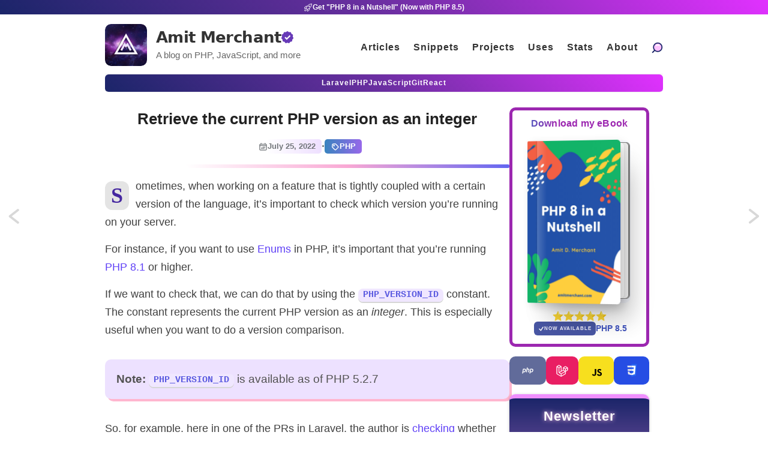

--- FILE ---
content_type: text/html; charset=utf-8
request_url: https://amitmerchant.com/retrieve-current-php-version-as-an-integer/
body_size: 20882
content:
<!DOCTYPE html>
<html lang="en">
  <head>
    <title>Retrieve the current PHP version as an integer — Amit Merchant — A blog on PHP, JavaScript, and more</title>
    <!-- Begin Jekyll SEO tag v2.8.0 -->
<meta name="generator" content="Jekyll v3.10.0" />
<meta property="og:title" content="Retrieve the current PHP version as an integer" />
<meta name="author" content="Amit Merchant" />
<meta property="og:locale" content="en_US" />
<meta name="description" content="Sometimes, when working on a feature that is tightly coupled with a certain version of the language, it’s important to check which version you’re running on your server." />
<meta property="og:description" content="Sometimes, when working on a feature that is tightly coupled with a certain version of the language, it’s important to check which version you’re running on your server." />
<link rel="canonical" href="https://www.amitmerchant.com/retrieve-current-php-version-as-an-integer/" />
<meta property="og:url" content="https://www.amitmerchant.com/retrieve-current-php-version-as-an-integer/" />
<meta property="og:site_name" content="Amit Merchant" />
<meta property="og:image" content="https://www.amitmerchant.com/cdn/retrieve-current-php-version-as-an-integer.png" />
<meta property="og:type" content="article" />
<meta property="article:published_time" content="2022-07-25T00:00:00+00:00" />
<meta name="twitter:card" content="summary_large_image" />
<meta property="twitter:image" content="https://www.amitmerchant.com/cdn/retrieve-current-php-version-as-an-integer.png" />
<meta property="twitter:title" content="Retrieve the current PHP version as an integer" />
<script type="application/ld+json">
{"@context":"https://schema.org","@type":"BlogPosting","author":{"@type":"Person","name":"Amit Merchant"},"dateModified":"2022-07-25T00:00:00+00:00","datePublished":"2022-07-25T00:00:00+00:00","description":"Sometimes, when working on a feature that is tightly coupled with a certain version of the language, it’s important to check which version you’re running on your server.","headline":"Retrieve the current PHP version as an integer","image":"https://www.amitmerchant.com/cdn/retrieve-current-php-version-as-an-integer.png","mainEntityOfPage":{"@type":"WebPage","@id":"https://www.amitmerchant.com/retrieve-current-php-version-as-an-integer/"},"url":"https://www.amitmerchant.com/retrieve-current-php-version-as-an-integer/"}</script>
<!-- End Jekyll SEO tag -->

        <meta charset="utf-8" />
    <meta content='text/html; charset=utf-8' http-equiv='Content-Type'>
    <meta http-equiv='X-UA-Compatible' content='IE=edge'>
    <meta name='viewport' content='width=device-width, initial-scale=1.0'>

    <meta name="monetization" content="$ilp.uphold.com/weqN2bXfALqh">
    <meta name="twitter:card" content="summary_large_image">
    
    <meta name="description" content="Sometimes, when working on a feature that is tightly coupled with a certain version of the language, it’s important to check which version you’re running on your server.

" />
    <meta property="og:description" content="Sometimes, when working on a feature that is tightly coupled with a certain version of the language, it’s important to check which version you’re running on your server.

" />
    <meta property="twitter:description" content="Sometimes, when working on a feature that is tightly coupled with a certain version of the language, it’s important to check which version you’re running on your server.

" />
    
    <meta name="author" content="Amit Merchant" />
    <meta property="article:author" content="https://www.facebook.com/amitmerchantcom" />

    
    <meta property="og:title" content="Retrieve the current PHP version as an integer" />
    <meta property="twitter:title" content="Retrieve the current PHP version as an integer" />
    

    
    <meta property="og:image" content="https://www.amitmerchant.com/cdn/retrieve-current-php-version-as-an-integer.png"/>
    <meta property="twitter:image" content="https://www.amitmerchant.com/cdn/retrieve-current-php-version-as-an-integer.png"/>
    
    <meta property="og:site_name" content="Amit Merchant - A blog on PHP, JavaScript, and more"/>


    <link rel="stylesheet" type="text/css" href="/style.css" />
    
    <link rel="alternate" type="application/rss+xml" title="Amit Merchant — A blog on PHP, JavaScript, and more" href="/feed.xml" />
    <link rel="canonical" href="https://www.amitmerchant.com/retrieve-current-php-version-as-an-integer/" />
    <link rel="search" type="application/opensearchdescription+xml" href="https://www.amitmerchant.com/opensearch.xml" title="Search AmitMerchant.com" />
    <link rel="apple-touch-icon" sizes="180x180" href="/images/apple-touch-icon.png">
    <link rel="icon" type="image/png" sizes="32x32" href="/images/favicon-32x32.png">
    <link rel="icon" type="image/png" sizes="16x16" href="/images/favicon-16x16.png">
    <link rel="mask-icon" href="/images/safari-pinned-tab.svg" color="#5bbad5">

    <meta name="google-site-verification" content="b3s0tFA6Y7GcDahv91JF78i0siK1qz9iD3k8pxNaDB0" />
    <meta name="theme-color" content="#673AAC">
    <meta name="purpleads-verification" content="62df6dbecf69ca495535d19e">
    <meta name="view-transition" content="same-origin" />
    <script type="text/javascript">
      var host = "www.amitmerchant.com";
      if ((host == window.location.host) && (window.location.protocol != "https:"))
          window.location.protocol = "https";
    </script>
  </head>

  <body>
    <canvas id="confetti-holder"></canvas>
    <!-- <div id="bar"></div> -->
    <a href="https://amitmerchant.gumroad.com/l/php8-in-a-nutshell" target="_blank">
      <div id="bar">
        <svg width="15" fill="none" stroke="currentColor" stroke-width="1.5" viewBox="0 0 24 24" xmlns="http://www.w3.org/2000/svg" aria-hidden="true">
          <path stroke-linecap="round" stroke-linejoin="round" d="M15.59 14.37a6 6 0 01-5.84 7.38v-4.8m5.84-2.58a14.98 14.98 0 006.16-12.12A14.98 14.98 0 009.631 8.41m5.96 5.96a14.926 14.926 0 01-5.841 2.58m-.119-8.54a6 6 0 00-7.381 5.84h4.8m2.581-5.84a14.927 14.927 0 00-2.58 5.84m2.699 2.7c-.103.021-.207.041-.311.06a15.09 15.09 0 01-2.448-2.448 14.9 14.9 0 01.06-.312m-2.24 2.39a4.493 4.493 0 00-1.757 4.306 4.493 4.493 0 004.306-1.758M16.5 9a1.5 1.5 0 11-3 0 1.5 1.5 0 013 0z"></path>
        </svg>
        Get "PHP 8 in a Nutshell" (Now with PHP 8.5)
      </div>
    </a>
    <div class="wrapper-container">
      <div class="wrapper-masthead">
        <div class="container">
          <header class="masthead clearfix header">
            <input class="menu-btn" type="checkbox" id="menu-btn" />
            <label class="menu-icon" for="menu-btn">
              <span class="navicon"></span>
            </label>
            <a href="/" class="site-avatar" aria-label="Home"><img src="/images/icon.svg" alt="Amit Merchant" /></a>
            <div class="site-info">
              <div class="site-name">
                <a href="/" aria-label="Home" class="chroma-text" data-text="Amit Merchant" translate="no">Amit Merchant</a>
                <svg style="fill: #673ab7" role="img" aria-hidden="true" xmlns="http://www.w3.org/2000/svg" width="20" height="20" viewBox="0 0 24 24"><title>Verified ($30/year for the domain)</title><path d="M23.334 11.96c-.713-.726-.872-1.829-.393-2.727.342-.64.366-1.401.064-2.062-.301-.66-.893-1.142-1.601-1.302-.991-.225-1.722-1.067-1.803-2.081-.059-.723-.451-1.378-1.062-1.77-.609-.393-1.367-.478-2.05-.229-.956.347-2.026.032-2.642-.776-.44-.576-1.124-.915-1.85-.915-.725 0-1.409.339-1.849.915-.613.809-1.683 1.124-2.639.777-.682-.248-1.44-.163-2.05.229-.61.392-1.003 1.047-1.061 1.77-.082 1.014-.812 1.857-1.803 2.081-.708.16-1.3.642-1.601 1.302s-.277 1.422.065 2.061c.479.897.32 2.001-.392 2.727-.509.517-.747 1.242-.644 1.96s.536 1.347 1.17 1.7c.888.495 1.352 1.51 1.144 2.505-.147.71.044 1.448.519 1.996.476.549 1.18.844 1.902.798 1.016-.063 1.953.54 2.317 1.489.259.678.82 1.195 1.517 1.399.695.204 1.447.072 2.031-.357.819-.603 1.936-.603 2.754 0 .584.43 1.336.562 2.031.357.697-.204 1.258-.722 1.518-1.399.363-.949 1.301-1.553 2.316-1.489.724.046 1.427-.249 1.902-.798.475-.548.667-1.286.519-1.996-.207-.995.256-2.01 1.145-2.505.633-.354 1.065-.982 1.169-1.7s-.135-1.443-.643-1.96zm-12.584 5.43l-4.5-4.364 1.857-1.857 2.643 2.506 5.643-5.784 1.857 1.857-7.5 7.642z"></path></svg>
              </div>
              <p class="site-description">
                A blog on PHP, JavaScript, and more
              </p> 
            </div>
            <ul class="menu">
              <li><a href="/" aria-label="Click to read articles">Articles</a></li>
              <li><a href="/snippets" aria-label="Click to go to the art page">Snippets</a></li>
              <li><a href="/projects" aria-label="Click to go to the projects">Projects</a></li>
              <li><a href="/uses" aria-label="Click to go to the uses page">Uses</a></li>
              <li>
                <a href="/stats" aria-label="Blog Statistics" title="Blog Statistics">
                  Stats
                </a>
              </li>
              <li><a href="/about" aria-label="Click to go to the about page">About</a></li>
              <li>
                <a href="/search" aria-label="Search articles" title="Or press &quot;/&quot; to search" accesskey="k">
                  <img src="/images/icons/search.svg" alt="" class="magnifier">
                  <span class="search-icon-text">Search</span>
                </a>
              </li>
            </ul>
          </header>
          <header class="masthead-menu clearfix">
            <nav class="nav-menu">
              <a href="/posts/laravel/" aria-label="Click to read Laravel articles">Laravel</a>
              <a href="/posts/php/" aria-label="Click to read PHP articles">PHP</a>
              <a href="/posts/javascript/" aria-label="Click to read JavaScript articles">JavaScript</a>
              <a href="/posts/git/" aria-label="Click to read Git articles">Git</a>
              <a href="/posts/react/" aria-label="Click to read React.js articles">React</a>
            </nav>
          </header>
        </div>
      </div>

      <div class="wrapper-main">
        <div id="main" role="main" class="container">
          <div class="flex-div">
  <article class="post detailed main-content flex-left">
    <h1 class="post-title">Retrieve the current PHP version as an integer</h1>

    

    <div>
      <p class="post-metadata">
        <span class="date-container">
          <svg width="15" hidden="15" xmlns="http://www.w3.org/2000/svg" fill="none" viewBox="0 0 24 24" stroke-width="2" stroke="currentColor" class="size-6">
            <path stroke-linecap="round" stroke-linejoin="round" d="M6.75 3v2.25M17.25 3v2.25M3 18.75V7.5a2.25 2.25 0 0 1 2.25-2.25h13.5A2.25 2.25 0 0 1 21 7.5v11.25m-18 0A2.25 2.25 0 0 0 5.25 21h13.5A2.25 2.25 0 0 0 21 18.75m-18 0v-7.5A2.25 2.25 0 0 1 5.25 9h13.5A2.25 2.25 0 0 1 21 11.25v7.5m-9-6h.008v.008H12v-.008ZM12 15h.008v.008H12V15Zm0 2.25h.008v.008H12v-.008ZM9.75 15h.008v.008H9.75V15Zm0 2.25h.008v.008H9.75v-.008ZM7.5 15h.008v.008H7.5V15Zm0 2.25h.008v.008H7.5v-.008Zm6.75-4.5h.008v.008h-.008v-.008Zm0 2.25h.008v.008h-.008V15Zm0 2.25h.008v.008h-.008v-.008Zm2.25-4.5h.008v.008H16.5v-.008Zm0 2.25h.008v.008H16.5V15Z" />
          </svg>          
          July 25, 2022
        </span>
        <span class="separator">·</span>
        <span class="post-tags">
          
          
            <a href="/categories/#PHP">
              <!-- https://www.svgrepo.com/svg/511165/tag -->
              <svg width="15px" height="15px" viewBox="0 0 24 24" fill="none" xmlns="http://www.w3.org/2000/svg" stroke="#ffffff"><g id="SVGRepo_bgCarrier" stroke-width="0"></g><g id="SVGRepo_tracerCarrier" stroke-linecap="round" stroke-linejoin="round"></g><g id="SVGRepo_iconCarrier"> <g id="Interface / Tag"> <g id="Vector"> <path d="M4.74791 7.64502L4.41669 11.2885C4.36763 11.8281 4.34289 12.1001 4.3878 12.3584C4.42792 12.5892 4.50806 12.8112 4.62496 13.0142C4.7563 13.2422 4.95043 13.4363 5.33647 13.8224L10.512 18.9979C11.299 19.7849 11.6927 20.1786 12.148 20.3265C12.5496 20.4571 12.983 20.4573 13.3847 20.3268C13.8414 20.1785 14.2382 19.7821 15.0302 18.9901L18.99 15.0303C19.7821 14.2382 20.1774 13.8424 20.3258 13.3857C20.4563 12.9841 20.4555 12.5511 20.325 12.1495C20.1766 11.6928 19.7819 11.297 18.9898 10.505L13.8271 5.34229C13.4375 4.95272 13.2427 4.75792 13.0136 4.62598C12.8107 4.50908 12.5886 4.4286 12.3579 4.38848C12.0974 4.3432 11.823 4.36809 11.2743 4.41797L7.64449 4.74796C6.69973 4.83384 6.22705 4.87698 5.85738 5.08255C5.53145 5.26379 5.26277 5.53248 5.08152 5.8584C4.87698 6.22623 4.83432 6.69555 4.74929 7.63092L4.74791 7.64502Z" stroke="#ffffff" stroke-width="2.208" stroke-linecap="round" stroke-linejoin="round"></path> <path d="M9.71259 9.71297C10.1031 9.32244 10.1031 8.68928 9.71259 8.29876C9.32206 7.90823 8.68845 7.90823 8.29792 8.29876C7.9074 8.68928 7.90702 9.32229 8.29755 9.71282C8.68807 10.1033 9.32206 10.1035 9.71259 9.71297Z" stroke="#ffffff" stroke-width="2.208" stroke-linecap="round" stroke-linejoin="round"></path> </g> </g> </g></svg>
              PHP
            </a>
          
        </span>
      </p>
      
    </div>
    
    <div id="custom-inline"></div>
    <div class="divider"></div>
      
    <div class="entry drop-cap">
      <p>Sometimes, when working on a feature that is tightly coupled with a certain version of the language, it’s important to check which version you’re running on your server.</p>

<p>For instance, if you want to use <a href="/native-enumerations-are-coming-in-php-81/">Enums</a> in PHP, it’s important that you’re running <a href="https://amitmerchant.gumroad.com/l/php8-in-a-nutshell">PHP 8.1</a> or higher.</p>

<p>If we want to check that, we can do that by using the <code class="language-plaintext highlighter-rouge">PHP_VERSION_ID</code> constant. The constant represents the current PHP version as an <em>integer</em>. This is especially useful when you want to do a version comparison.</p>

<blockquote>
  <p><strong>Note:</strong> <code class="language-plaintext highlighter-rouge">PHP_VERSION_ID</code> is available as of PHP 5.2.7</p>
</blockquote>

<p>So, for example, here in one of the PRs in Laravel, the author is <a href="https://github.com/laravel/framework/pull/43239/files#diff-c0d22d8ab0b94a3f68f78c4721a88b306d12015378a68b2469135e82454a1828R21">checking</a> whether the current version <strong>PHP 8.1 or higher</strong>… and based on that includes the enum file like so.</p>

<div class="language-php highlighter-rouge"><div class="highlight"><pre class="highlight"><code><span class="k">if</span> <span class="p">(</span><span class="kc">PHP_VERSION_ID</span> <span class="o">&gt;=</span> <span class="mi">80100</span><span class="p">)</span> <span class="p">{</span>
    <span class="k">include</span> <span class="s1">'Enums.php'</span><span class="p">;</span>
<span class="p">}</span>
</code></pre></div></div>

<p>This is particularly handy in scenarios where you know your application may run on multiple PHP versions and enable certain functionalities for certain PHP versions.</p>

<p>To retrieve PHP version as a <em>string</em>, you can use the <code class="language-plaintext highlighter-rouge">PHP_VERSION</code> constant that gives the version in form of <strong>“major.minor.release[extra]”</strong> notation.</p>

    </div>
    
    
      <a class="pagination-side previous" href="/the-artisan-about-command-in-laravel-9x/"><b>Previous:</b> The artisan about command in Laravel 9.x</a>
    
    
    
      <a class="pagination-side next" href="/how-to-select-least-number-of-elements-in-css/"><b>Next:</b> How to select the least number of elements in CSS</a>
    

    
      <div class="php8-book-promotion">
        <div class="coming-soon-badge">
          <div class="available-dot"></div>
          <div class="coming-soon-text">
            Now Available
            <svg width="10" height="10" xmlns="http://www.w3.org/2000/svg" fill="none" viewBox="0 0 24 24" stroke-width="3" stroke="currentColor" class="size-6">
              <path stroke-linecap="round" stroke-linejoin="round" d="M13.5 4.5 21 12m0 0-7.5 7.5M21 12H3" />
            </svg>
            PHP 8.5
          </div>
        </div>
        <div>
          <a href="https://amitmerchant.gumroad.com/l/php8-in-a-nutshell" target="_blank" title="A no-fluff guide to PHP 8">
            <img src="/images/php-8-in-a-nutshell-large-banner.png" alt="PHP 8 in a Nutshell book cover">
          </a>
        </div>
        <div class="book-wrapper-post">
          <a href="https://amitmerchant.gumroad.com/l/php8-in-a-nutshell" target="_blank" title="A no-fluff guide to PHP 8" class="book">
            <img src="/images/php8-in-a-nutshell-cover.jpg" alt="PHP 8 in a Nutshell book cover">
          </a>

          <div class="book-page page-middle">
            <img src="/images/book-page-3.png" alt="Chapter: Introduction">
          </div>
          <div class="book-page page-left">
            <img src="/images/book-page-1.png" alt="Chapter: Match Expressions">
          </div>
          <div class="book-page page-right">
            <img src="/images/book-page-2.png" alt="Chapter: Pipe operator">
          </div>
        </div>
        <div>
          <div>
            Learn the fundamentals of <b>PHP 8 (including 8.1, 8.2, 8.3, 8.4, and 8.5)</b>, the latest version of PHP, and how to use it today with my book <a href="https://amitmerchant.gumroad.com/l/php8-in-a-nutshell" class="the-book" target="_blank" title="A no-fluff guide to PHP 8">PHP 8 in a Nutshell</a>.
            It's a no-fluff and easy-to-digest guide to the latest features and nitty-gritty details of PHP 8.
            So, if you're looking for a quick and easy way to PHP 8, this is the book for you.
          </div>
  
          <div class="buy-links">
            <span>
              <a href="https://amitmerchant.gumroad.com/l/php8-in-a-nutshell" class="grab-copy" target="_blank">
                Grab your copy now!
                <svg width="21" height="23" viewBox="0 0 41 37" fill="none" xmlns="http://www.w3.org/2000/svg" class="absolute -top-3.5 -right-5 size-8"><path d="M26.6888 12.6824L19.5977 17.9175" stroke="#3f51b5" stroke-width="4" stroke-linecap="round" stroke-linejoin="round"></path><path d="M9.58233 10.1783L10.889 2.00024" stroke="#3f51b5" stroke-width="4" stroke-linecap="round" stroke-linejoin="round"></path><path d="M25.384 31.2343L35.0982 30.9366" stroke="#3f51b5" stroke-width="4" stroke-linecap="round" stroke-linejoin="round"></path></svg>
              </a>
            </span>
            <span>
              <a href="/php-8-in-a-nutshell/sample.pdf" class="read-sample" target="_blank">Read a sample</a>
            </span>
          </div>
        </div> 
      </div>
    

    <div>
      <p>
        <span class="share-box">» Share:</span> 
        <a href="https://twitter.com/share?text=Retrieve+the+current+PHP+version+as+an+integer by @amit_merchant&url=https://www.amitmerchant.com/retrieve-current-php-version-as-an-integer/" target="_blank">Twitter</a>, 
        <a href="https://www.facebook.com/sharer.php?u=https://www.amitmerchant.com/retrieve-current-php-version-as-an-integer/" target="_blank">Facebook</a>,
        <a href="https://news.ycombinator.com/submitlink?u=https://www.amitmerchant.com/retrieve-current-php-version-as-an-integer/&t=Retrieve the current PHP version as an integer" target="_blank">Hacker News</a>
      </p>
    </div>

    

    

    <div class="donation-container">
      <div class="donation-box">
        <div class="donation-logo">
          
            <a href="https://twitter.com/amit_merchant" target="_blank" title="Follow me on Twitter">
              <img src="/images/caricature-1.jpeg" alt="Caricature of Amit Merchant sketched by a friend">
            </a>
          
        </div>
        <div class="donation-content">
          
            <p>
              👋 Hi there! This is <a href="https://twitter.com/amit_merchant" alt="Amit Merchant Twitter" target="_blank">Amit</a>, again. I write articles about all things web development. 
              If you enjoy my work (<b>the articles</b>, <b>the open-source projects</b>, <b>my general demeanour</b>... anything really), consider <b>leaving a tip</b> & supporting the site.
              Your support is incredibly appreciated!
            </p>
            <div class="donation-btn-container">
                <a title="Buy Me a Coffee" class="kofi-button" href="https://buymeacoffee.com/amitmerchant" target="_blank"> 
                  <span class="kofitext">
                    <svg xmlns="http://www.w3.org/2000/svg" width="20" height="20" viewBox="0 0 24 24" fill="none" stroke="currentColor" stroke-width="2" stroke-linecap="round" stroke-linejoin="round"><path d="M18 8h1a4 4 0 0 1 0 8h-1"></path><path d="M2 8h16v9a4 4 0 0 1-4 4H6a4 4 0 0 1-4-4V8z"></path><line x1="6" y1="1" x2="6" y2="4"></line><line x1="10" y1="1" x2="10" y2="4"></line><line x1="14" y1="1" x2="14" y2="4"></line></svg>
                    Buy Me a Coffee
                  </span>
                </a>
  
                <a title="Join my newsletter" class="newsletter-button" href="https://amitmerchant.substack.com" target="_blank"> 
                  <span class="newslettertext">
                    <svg height="20px" width="20px" xmlns="http://www.w3.org/2000/svg" fill="none" viewBox="0 0 24 24" stroke-width="2" stroke="currentColor" class="size-6">
                      <path stroke-linecap="round" stroke-linejoin="round" d="M21.75 9v.906a2.25 2.25 0 0 1-1.183 1.981l-6.478 3.488M2.25 9v.906a2.25 2.25 0 0 0 1.183 1.981l6.478 3.488m8.839 2.51-4.66-2.51m0 0-1.023-.55a2.25 2.25 0 0 0-2.134 0l-1.022.55m0 0-4.661 2.51m16.5 1.615a2.25 2.25 0 0 1-2.25 2.25h-15a2.25 2.25 0 0 1-2.25-2.25V8.844a2.25 2.25 0 0 1 1.183-1.981l7.5-4.039a2.25 2.25 0 0 1 2.134 0l7.5 4.039a2.25 2.25 0 0 1 1.183 1.98V19.5Z" />
                    </svg>                    
                    Join my newsletter
                  </span>
                </a>
            </div>
          
        </div>
      </div>
    </div>
    <h2>Comments?</h2>

<script 
    src="https://utteranc.es/client.js"
    repo="amitmerchant1990/amitmerchant-dot-com-comments"
    issue-term="pathname"
    theme="github-light"
    crossorigin="anonymous"
    async
></script>
    <div class="related-articles-container">
    <div class="header">
        <p>More on similar topics</p>
        <a href="/categories">Browse articles by category</a>
    </div>
    <div class="grid-container">
        
        
        
            <div class="row">
                <a href="/the-clamp-function-in-php-86/" class="top-articles-link">
                    <article class="column">
                        The new clamp() function in PHP 8.6
                    </article>
                </a>
            </div>
        
            <div class="row">
                <a href="/partial-function-application-php-86/" class="top-articles-link">
                    <article class="column">
                        Partial Function Application is coming in PHP 8.6
                    </article>
                </a>
            </div>
        
            <div class="row">
                <a href="/the-new-standards-compliant-uri-url-api-in-php-85/" class="top-articles-link">
                    <article class="column">
                        The new, standards‑compliant URI/URL API in PHP 8.5
                    </article>
                </a>
            </div>
        
            <div class="row">
                <a href="/seven-realworld-examples-of-using-the-pipe-operator-in-php-85/" class="top-articles-link">
                    <article class="column">
                        Seven Real-World Examples of Using the Pipe Operator in PHP 8.5
                    </article>
                </a>
            </div>
        
    </div>
</div>
  </article>
  <div class="flex-right">
    









<div class="book-container">
  <!-- <p>
    <svg width="20" height="20" viewBox="-33 0 255 255" xmlns="http://www.w3.org/2000/svg" xmlns:xlink="http://www.w3.org/1999/xlink" preserveAspectRatio="xMidYMid" fill="#000000"><g id="SVGRepo_bgCarrier" stroke-width="0"></g><g id="SVGRepo_tracerCarrier" stroke-linecap="round" stroke-linejoin="round"></g><g id="SVGRepo_iconCarrier"> <defs> <style> .cls-3 { fill: url(#linear-gradient-1); } .cls-4 { fill: #fc9502; } .cls-5 { fill: #fce202; } </style> <linearGradient id="linear-gradient-1" gradientUnits="userSpaceOnUse" x1="94.141" y1="255" x2="94.141" y2="0.188"> <stop offset="0" stop-color="#ff4c0d"></stop> <stop offset="1" stop-color="#fc9502"></stop> </linearGradient> </defs> <g id="fire"> <path d="M187.899,164.809 C185.803,214.868 144.574,254.812 94.000,254.812 C42.085,254.812 -0.000,211.312 -0.000,160.812 C-0.000,154.062 -0.121,140.572 10.000,117.812 C16.057,104.191 19.856,95.634 22.000,87.812 C23.178,83.513 25.469,76.683 32.000,87.812 C35.851,94.374 36.000,103.812 36.000,103.812 C36.000,103.812 50.328,92.817 60.000,71.812 C74.179,41.019 62.866,22.612 59.000,9.812 C57.662,5.384 56.822,-2.574 66.000,0.812 C75.352,4.263 100.076,21.570 113.000,39.812 C131.445,65.847 138.000,90.812 138.000,90.812 C138.000,90.812 143.906,83.482 146.000,75.812 C148.365,67.151 148.400,58.573 155.999,67.813 C163.226,76.600 173.959,93.113 180.000,108.812 C190.969,137.321 187.899,164.809 187.899,164.809 Z" id="path-1" class="cls-3" fill-rule="evenodd"></path> <path d="M94.000,254.812 C58.101,254.812 29.000,225.711 29.000,189.812 C29.000,168.151 37.729,155.000 55.896,137.166 C67.528,125.747 78.415,111.722 83.042,102.172 C83.953,100.292 86.026,90.495 94.019,101.966 C98.212,107.982 104.785,118.681 109.000,127.812 C116.266,143.555 118.000,158.812 118.000,158.812 C118.000,158.812 125.121,154.616 130.000,143.812 C131.573,140.330 134.753,127.148 143.643,140.328 C150.166,150.000 159.127,167.390 159.000,189.812 C159.000,225.711 129.898,254.812 94.000,254.812 Z" id="path-2" class="cls-4" fill-rule="evenodd"></path> <path d="M95.000,183.812 C104.250,183.812 104.250,200.941 116.000,223.812 C123.824,239.041 112.121,254.812 95.000,254.812 C77.879,254.812 69.000,240.933 69.000,223.812 C69.000,206.692 85.750,183.812 95.000,183.812 Z" id="path-3" class="cls-5" fill-rule="evenodd"></path> </g> </g></svg>
    Black Friday Deal
  </p> -->
  <p>Download my eBook</p>
  <!-- <p>Buy at $3.99 till Christmas</p> -->
  <a href="https://amitmerchant.gumroad.com/l/php8-in-a-nutshell" aria-label="Download my — eBook PHP 8 in a Nutshell" target="_blank" title="PHP 8 in a Nutshell — A no-fluff guide to PHP 8">
    <!-- CodePen I used for 3D Book Effect: https://codepen.io/realvjy/pen/KKEdXOa -->
    <div class="book-wrapper">
      <div class="book-items">
        <div class="main-book-wrap">
          <div class="book-cover">
            <div class="book-inside"></div>
            <div class="book-image">
              <img src="/images/php8-in-a-nutshell-cover.jpg" />
              <div class="effect"></div>
              <div class="light"></div>
            </div>
          </div>
        </div>
      </div>
    </div>
  </a>
  <div class="additional-info">
    <div class="stars-container" title="Customers love it—5-star vibes all the way! ">
      <svg width="18" height="18" viewBox="0 0 128 128" xmlns="http://www.w3.org/2000/svg" xmlns:xlink="http://www.w3.org/1999/xlink" aria-hidden="true" role="img" class="iconify iconify--noto" preserveAspectRatio="xMidYMid meet" fill="#000000"><g id="SVGRepo_bgCarrier" stroke-width="0"></g><g id="SVGRepo_tracerCarrier" stroke-linecap="round" stroke-linejoin="round"></g><g id="SVGRepo_iconCarrier"><path d="M68.05 7.23l13.46 30.7a7.047 7.047 0 0 0 5.82 4.19l32.79 2.94c3.71.54 5.19 5.09 2.5 7.71l-24.7 20.75c-2 1.68-2.91 4.32-2.36 6.87l7.18 33.61c.63 3.69-3.24 6.51-6.56 4.76L67.56 102a7.033 7.033 0 0 0-7.12 0l-28.62 16.75c-3.31 1.74-7.19-1.07-6.56-4.76l7.18-33.61c.54-2.55-.36-5.19-2.36-6.87L5.37 52.78c-2.68-2.61-1.2-7.17 2.5-7.71l32.79-2.94a7.047 7.047 0 0 0 5.82-4.19l13.46-30.7c1.67-3.36 6.45-3.36 8.11-.01z" fill="#fdd835"></path><path d="M67.07 39.77l-2.28-22.62c-.09-1.26-.35-3.42 1.67-3.42c1.6 0 2.47 3.33 2.47 3.33l6.84 18.16c2.58 6.91 1.52 9.28-.97 10.68c-2.86 1.6-7.08.35-7.73-6.13z" fill="#ffff8d"></path><path d="M95.28 71.51L114.9 56.2c.97-.81 2.72-2.1 1.32-3.57c-1.11-1.16-4.11.51-4.11.51l-17.17 6.71c-5.12 1.77-8.52 4.39-8.82 7.69c-.39 4.4 3.56 7.79 9.16 3.97z" fill="#f4b400"></path></g></svg>
      <svg width="18" height="18" viewBox="0 0 128 128" xmlns="http://www.w3.org/2000/svg" xmlns:xlink="http://www.w3.org/1999/xlink" aria-hidden="true" role="img" class="iconify iconify--noto" preserveAspectRatio="xMidYMid meet" fill="#000000"><g id="SVGRepo_bgCarrier" stroke-width="0"></g><g id="SVGRepo_tracerCarrier" stroke-linecap="round" stroke-linejoin="round"></g><g id="SVGRepo_iconCarrier"><path d="M68.05 7.23l13.46 30.7a7.047 7.047 0 0 0 5.82 4.19l32.79 2.94c3.71.54 5.19 5.09 2.5 7.71l-24.7 20.75c-2 1.68-2.91 4.32-2.36 6.87l7.18 33.61c.63 3.69-3.24 6.51-6.56 4.76L67.56 102a7.033 7.033 0 0 0-7.12 0l-28.62 16.75c-3.31 1.74-7.19-1.07-6.56-4.76l7.18-33.61c.54-2.55-.36-5.19-2.36-6.87L5.37 52.78c-2.68-2.61-1.2-7.17 2.5-7.71l32.79-2.94a7.047 7.047 0 0 0 5.82-4.19l13.46-30.7c1.67-3.36 6.45-3.36 8.11-.01z" fill="#fdd835"></path><path d="M67.07 39.77l-2.28-22.62c-.09-1.26-.35-3.42 1.67-3.42c1.6 0 2.47 3.33 2.47 3.33l6.84 18.16c2.58 6.91 1.52 9.28-.97 10.68c-2.86 1.6-7.08.35-7.73-6.13z" fill="#ffff8d"></path><path d="M95.28 71.51L114.9 56.2c.97-.81 2.72-2.1 1.32-3.57c-1.11-1.16-4.11.51-4.11.51l-17.17 6.71c-5.12 1.77-8.52 4.39-8.82 7.69c-.39 4.4 3.56 7.79 9.16 3.97z" fill="#f4b400"></path></g></svg>
      <svg width="18" height="18" viewBox="0 0 128 128" xmlns="http://www.w3.org/2000/svg" xmlns:xlink="http://www.w3.org/1999/xlink" aria-hidden="true" role="img" class="iconify iconify--noto" preserveAspectRatio="xMidYMid meet" fill="#000000"><g id="SVGRepo_bgCarrier" stroke-width="0"></g><g id="SVGRepo_tracerCarrier" stroke-linecap="round" stroke-linejoin="round"></g><g id="SVGRepo_iconCarrier"><path d="M68.05 7.23l13.46 30.7a7.047 7.047 0 0 0 5.82 4.19l32.79 2.94c3.71.54 5.19 5.09 2.5 7.71l-24.7 20.75c-2 1.68-2.91 4.32-2.36 6.87l7.18 33.61c.63 3.69-3.24 6.51-6.56 4.76L67.56 102a7.033 7.033 0 0 0-7.12 0l-28.62 16.75c-3.31 1.74-7.19-1.07-6.56-4.76l7.18-33.61c.54-2.55-.36-5.19-2.36-6.87L5.37 52.78c-2.68-2.61-1.2-7.17 2.5-7.71l32.79-2.94a7.047 7.047 0 0 0 5.82-4.19l13.46-30.7c1.67-3.36 6.45-3.36 8.11-.01z" fill="#fdd835"></path><path d="M67.07 39.77l-2.28-22.62c-.09-1.26-.35-3.42 1.67-3.42c1.6 0 2.47 3.33 2.47 3.33l6.84 18.16c2.58 6.91 1.52 9.28-.97 10.68c-2.86 1.6-7.08.35-7.73-6.13z" fill="#ffff8d"></path><path d="M95.28 71.51L114.9 56.2c.97-.81 2.72-2.1 1.32-3.57c-1.11-1.16-4.11.51-4.11.51l-17.17 6.71c-5.12 1.77-8.52 4.39-8.82 7.69c-.39 4.4 3.56 7.79 9.16 3.97z" fill="#f4b400"></path></g></svg>
      <svg width="18" height="18" viewBox="0 0 128 128" xmlns="http://www.w3.org/2000/svg" xmlns:xlink="http://www.w3.org/1999/xlink" aria-hidden="true" role="img" class="iconify iconify--noto" preserveAspectRatio="xMidYMid meet" fill="#000000"><g id="SVGRepo_bgCarrier" stroke-width="0"></g><g id="SVGRepo_tracerCarrier" stroke-linecap="round" stroke-linejoin="round"></g><g id="SVGRepo_iconCarrier"><path d="M68.05 7.23l13.46 30.7a7.047 7.047 0 0 0 5.82 4.19l32.79 2.94c3.71.54 5.19 5.09 2.5 7.71l-24.7 20.75c-2 1.68-2.91 4.32-2.36 6.87l7.18 33.61c.63 3.69-3.24 6.51-6.56 4.76L67.56 102a7.033 7.033 0 0 0-7.12 0l-28.62 16.75c-3.31 1.74-7.19-1.07-6.56-4.76l7.18-33.61c.54-2.55-.36-5.19-2.36-6.87L5.37 52.78c-2.68-2.61-1.2-7.17 2.5-7.71l32.79-2.94a7.047 7.047 0 0 0 5.82-4.19l13.46-30.7c1.67-3.36 6.45-3.36 8.11-.01z" fill="#fdd835"></path><path d="M67.07 39.77l-2.28-22.62c-.09-1.26-.35-3.42 1.67-3.42c1.6 0 2.47 3.33 2.47 3.33l6.84 18.16c2.58 6.91 1.52 9.28-.97 10.68c-2.86 1.6-7.08.35-7.73-6.13z" fill="#ffff8d"></path><path d="M95.28 71.51L114.9 56.2c.97-.81 2.72-2.1 1.32-3.57c-1.11-1.16-4.11.51-4.11.51l-17.17 6.71c-5.12 1.77-8.52 4.39-8.82 7.69c-.39 4.4 3.56 7.79 9.16 3.97z" fill="#f4b400"></path></g></svg>
      <svg width="18" height="18" viewBox="0 0 128 128" xmlns="http://www.w3.org/2000/svg" xmlns:xlink="http://www.w3.org/1999/xlink" aria-hidden="true" role="img" class="iconify iconify--noto" preserveAspectRatio="xMidYMid meet" fill="#000000"><g id="SVGRepo_bgCarrier" stroke-width="0"></g><g id="SVGRepo_tracerCarrier" stroke-linecap="round" stroke-linejoin="round"></g><g id="SVGRepo_iconCarrier"><path d="M68.05 7.23l13.46 30.7a7.047 7.047 0 0 0 5.82 4.19l32.79 2.94c3.71.54 5.19 5.09 2.5 7.71l-24.7 20.75c-2 1.68-2.91 4.32-2.36 6.87l7.18 33.61c.63 3.69-3.24 6.51-6.56 4.76L67.56 102a7.033 7.033 0 0 0-7.12 0l-28.62 16.75c-3.31 1.74-7.19-1.07-6.56-4.76l7.18-33.61c.54-2.55-.36-5.19-2.36-6.87L5.37 52.78c-2.68-2.61-1.2-7.17 2.5-7.71l32.79-2.94a7.047 7.047 0 0 0 5.82-4.19l13.46-30.7c1.67-3.36 6.45-3.36 8.11-.01z" fill="#fdd835"></path><path d="M67.07 39.77l-2.28-22.62c-.09-1.26-.35-3.42 1.67-3.42c1.6 0 2.47 3.33 2.47 3.33l6.84 18.16c2.58 6.91 1.52 9.28-.97 10.68c-2.86 1.6-7.08.35-7.73-6.13z" fill="#ffff8d"></path><path d="M95.28 71.51L114.9 56.2c.97-.81 2.72-2.1 1.32-3.57c-1.11-1.16-4.11.51-4.11.51l-17.17 6.71c-5.12 1.77-8.52 4.39-8.82 7.69c-.39 4.4 3.56 7.79 9.16 3.97z" fill="#f4b400"></path></g></svg>
    </div>
    <div class="more-info">
      <span class="badge">
        <svg width="100%" height="100%" xmlns="http://www.w3.org/2000/svg" fill="none" viewBox="0 0 24 24" stroke-width="3.5" stroke="#fff" class="size-6">
          <path stroke-linecap="round" stroke-linejoin="round" d="m4.5 12.75 6 6 9-13.5" />
        </svg>
        NOW AVAILABLE
      </span>
      <span class="includes-text"><span class="shimmering-text">PHP 8.5</span></span>
    </div>
  </div>
  <!-- <div class="price-strip">
    <div class="text-1">50% OFF This Weekend</div>
    <a href="https://amitmerchant.gumroad.com/l/php8-in-a-nutshell" aria-label="Buy PHP 8 in a Nutshell - Black Friday price $4.99" target="_blank" title="PHP 8 in a Nutshell — A no-fluff guide to PHP 8">
      <div class="text-2 shimmer-btn">GET IT NOW FOR $4.99</div>
    </a>
  </div> -->
</div>



<div class="custom-block-carbon">
  <script async type="text/javascript" src="//cdn.carbonads.com/carbon.js?serve=CE7D6KJY&placement=wwwamitmerchantcom" id="_carbonads_js"></script>
</div>

<div class="sidebar-quicklinks">
  <a href="/posts/php" class="php" title="Explore articles about PHP">
    <svg viewBox="0 0 32 32" width="27px" height="27px" fill="none" xmlns="http://www.w3.org/2000/svg"><g id="SVGRepo_bgCarrier" stroke-width="0"></g><g id="SVGRepo_tracerCarrier" stroke-linecap="round" stroke-linejoin="round"></g><g id="SVGRepo_iconCarrier"> <circle cx="16" cy="16" r="14" fill="#616b9a"></circle> <path d="M14.4392 10H16.1192L15.6444 12.5242H17.154C17.9819 12.5419 18.5986 12.7269 19.0045 13.0793C19.4184 13.4316 19.5402 14.1014 19.3698 15.0881L18.5541 19.4889H16.8497L17.6288 15.2863C17.7099 14.8457 17.6856 14.533 17.5558 14.348C17.426 14.163 17.146 14.0705 16.7158 14.0705L15.3644 14.0573L14.3661 19.4889H12.6861L14.4392 10Z" fill="white"></path> <path fill-rule="evenodd" clip-rule="evenodd" d="M6.74092 12.5243H10.0036C10.9612 12.533 11.6552 12.8327 12.0854 13.4229C12.5156 14.0132 12.6576 14.8193 12.5115 15.8414C12.4548 16.3085 12.3289 16.7665 12.1341 17.2159C11.9474 17.6652 11.6878 18.0704 11.355 18.4317C10.9491 18.8898 10.5149 19.1805 10.0523 19.304C9.58969 19.4274 9.11076 19.489 8.61575 19.489H7.15484L6.69222 22H5L6.74092 12.5243ZM7.43485 17.9956L8.16287 14.0441H8.40879C8.49815 14.0441 8.5914 14.0396 8.6888 14.0309C9.33817 14.0221 9.87774 14.0882 10.308 14.2291C10.7462 14.37 10.8923 14.9031 10.7462 15.8282C10.5678 16.9296 10.2186 17.5727 9.69926 17.7577C9.1799 17.934 8.53053 18.0176 7.75138 18.0088H7.58094C7.53224 18.0088 7.48355 18.0043 7.43485 17.9956Z" fill="white"></path> <path fill-rule="evenodd" clip-rule="evenodd" d="M24.4365 12.5243H21.1738L19.4329 22H21.1251L21.5878 19.489H23.0487C23.5437 19.489 24.0226 19.4274 24.4852 19.304C24.9479 19.1805 25.382 18.8898 25.7879 18.4317C26.1207 18.0704 26.3803 17.6652 26.567 17.2159C26.7618 16.7665 26.8877 16.3085 26.9444 15.8414C27.0905 14.8193 26.9486 14.0132 26.5183 13.4229C26.0881 12.8327 25.3942 12.533 24.4365 12.5243ZM22.5958 14.0441L21.8678 17.9956C21.9165 18.0043 21.9652 18.0088 22.0139 18.0088H22.1843C22.9635 18.0176 23.6128 17.934 24.1322 17.7577C24.6515 17.5727 25.0007 16.9296 25.1792 15.8282C25.3253 14.9031 25.1792 14.37 24.7409 14.2291C24.3107 14.0882 23.7711 14.0221 23.1217 14.0309C23.0243 14.0396 22.9311 14.0441 22.8417 14.0441H22.5958Z" fill="white"></path> </g></svg>
  </a>
  <a href="/posts/laravel" class="laravel" title="Explore articles about Laravel">
    <svg fill="#ffffff" width="20px" height="20px" viewBox="0 0 32 32" version="1.1" xmlns="http://www.w3.org/2000/svg" stroke="#ffffff"><g id="SVGRepo_bgCarrier" stroke-width="0"></g><g id="SVGRepo_tracerCarrier" stroke-linecap="round" stroke-linejoin="round"></g><g id="SVGRepo_iconCarrier"><path d="M13.143 23.585l10.46-5.97-4.752-2.736-10.453 6.019zM24.084 11.374l-4.757-2.736v5.417l4.758 2.737zM24.559 5.078l-4.756 2.736 4.756 2.736 4.755-2.737zM9.911 18.928l2.76-1.589v-11.934l-4.758 2.738v11.934zM7.437 1.846l-4.756 2.737 4.756 2.737 4.753-2.737zM2.204 5.406v18.452l10.464 6.022v-5.471l-5.472-3.096c-0.018-0.013-0.032-0.027-0.051-0.039-0.014-0.013-0.030-0.023-0.044-0.034l-0.001-0.003c-0.015-0.015-0.028-0.031-0.039-0.049l-0.001-0.001c-0.014-0.013-0.025-0.028-0.035-0.045l-0.001-0.001h-0.003c-0.008-0.015-0.016-0.035-0.024-0.055l-0.001-0.004c-0.007-0.015-0.015-0.032-0.022-0.051l-0.001-0.003c-0.004-0.020-0.008-0.045-0.010-0.070l-0-0.002c-0.003-0.015-0.006-0.033-0.008-0.051l-0-0.001v-12.759l-2.757-1.59zM24.085 23.857v-5.422l-10.464 5.974v5.47zM29.789 14.055v-5.417l-4.756 2.737v5.417zM30.725 7.69c0.011 0.038 0.018 0.081 0.018 0.126v0 6.513c-0 0.176-0.095 0.329-0.237 0.411l-0.002 0.001-5.468 3.149v6.241c-0 0.175-0.095 0.328-0.236 0.411l-0.002 0.001-11.416 6.57c-0.024 0.013-0.052 0.025-0.081 0.033l-0.003 0.001-0.030 0.013c-0.036 0.011-0.078 0.017-0.121 0.017s-0.085-0.006-0.125-0.018l0.003 0.001c-0.015-0.004-0.027-0.009-0.039-0.016l0.001 0.001c-0.031-0.011-0.057-0.021-0.082-0.033l0.004 0.002-11.413-6.57c-0.144-0.084-0.239-0.237-0.239-0.412v0-19.548c0-0.044 0.007-0.087 0.019-0.127l-0.001 0.003c0.004-0.015 0.013-0.025 0.018-0.040 0.009-0.029 0.019-0.053 0.030-0.076l-0.001 0.003c0.008-0.016 0.018-0.030 0.029-0.042l-0 0 0.042-0.057 0.047-0.034c0.018-0.015 0.034-0.030 0.052-0.043h0.001l5.708-3.285c0.068-0.040 0.15-0.064 0.237-0.064s0.169 0.024 0.239 0.065l-0.002-0.001 5.71 3.285c0.019 0.013 0.035 0.027 0.051 0.042l-0-0 0.048 0.034c0.016 0.018 0.025 0.038 0.042 0.057 0.012 0.012 0.022 0.026 0.031 0.041l0.001 0.001c0.010 0.020 0.020 0.044 0.029 0.069l0.001 0.004 0.016 0.040c0.011 0.035 0.018 0.076 0.018 0.118 0 0.002 0 0.004-0 0.006v-0 12.208l4.756-2.737v-6.241c0-0.001 0-0.002 0-0.002 0-0.043 0.006-0.085 0.017-0.125l-0.001 0.003c0.004-0.013 0.013-0.025 0.016-0.040 0.010-0.030 0.020-0.054 0.032-0.078l-0.002 0.004c0.009-0.015 0.023-0.025 0.032-0.042 0.015-0.019 0.027-0.038 0.042-0.054 0.014-0.013 0.029-0.025 0.045-0.035l0.001-0.001c0.018-0.013 0.033-0.029 0.052-0.040h0.001l5.708-3.286c0.068-0.040 0.15-0.064 0.237-0.064s0.169 0.024 0.239 0.065l-0.002-0.001 5.708 3.286c0.020 0.013 0.034 0.027 0.053 0.039 0.015 0.013 0.032 0.023 0.046 0.035 0.016 0.018 0.028 0.038 0.043 0.056 0.011 0.012 0.021 0.026 0.030 0.040l0.001 0.001c0.012 0.022 0.022 0.047 0.030 0.073l0.001 0.003c0.008 0.012 0.014 0.025 0.019 0.039l0 0.001z"></path> </g></svg>
  </a>
  <a href="/posts/javascript" class="js" title="Explore articles about JavaScript">
    <svg xmlns="http://www.w3.org/2000/svg" width="25px" height="25px" aria-label="JavaScript" role="img" viewBox="0 0 512 512" fill="#000000"><g id="SVGRepo_bgCarrier" stroke-width="0"></g><g id="SVGRepo_tracerCarrier" stroke-linecap="round" stroke-linejoin="round"></g><g id="SVGRepo_iconCarrier"><rect width="512" height="512" rx="15%" fill="#f7df1e"></rect><path d="M324 370c10 17 24 29 47 29c20 0 33-10 33 -24c0-16 -13 -22 -35 -32l-12-5c-35-15 -58 -33 -58 -72c0-36 27 -64 70 -64c31 0 53 11 68 39l-37 24c-8-15 -17 -21 -31 -21c-14 0-23 9 -23 21c0 14 9 20 30 29l12 5c41 18 64 35 64 76c0 43-34 67 -80 67c-45 0-74 -21 -88 -49zm-170 4c8 13 14 25 31 25c16 0 26-6 26 -30V203h48v164c0 50-29 72 -72 72c-39 0-61 -20 -72 -44z"></path></g></svg>
  </a>
  <a href="/posts/css" class="css" title="Explore articles about CSS">
    <svg height="25px" width="25px" xmlns="http://www.w3.org/2000/svg" aria-label="CSS3" role="img" viewBox="0 0 512 512" fill="#000000"><g id="SVGRepo_bgCarrier" stroke-width="0"></g><g id="SVGRepo_tracerCarrier" stroke-linecap="round" stroke-linejoin="round"></g><g id="SVGRepo_iconCarrier"><path fill="#264de4" d="M72 460L30 0h451l-41 460-184 52"></path><path fill="#2965f1" d="M256 37V472l149-41 35-394"></path><path fill="#ebebeb" d="m114 94h142v56H119m5 58h132v57H129m3 28h56l4 45 64 17v59L139 382"></path><path fill="#ffffff" d="m256 208v57h69l-7 73-62 17v59l115-32 26-288H256v56h80l-5.5 58Z"></path></g></svg>
  </a>
</div>

<div class="tinyletterForm">
  <h3>Newsletter</h3>
  <p><label for="tlemail" class="tlelabel">Get the latest articles delivered right to your inbox!</label></p>
  <a href="https://amitmerchant.substack.com" target="_blank" class="subscribeBtn">
    Subscribe
    <svg width="18px" viewBox="0 0 24 24" xmlns="http://www.w3.org/2000/svg" fill="none">
      <path stroke="#ffffff" stroke-linecap="round" stroke-linejoin="round" stroke-width="2" d="M12 6H7a1 1 0 0 0-1 1v10a1 1 0 0 0 1 1h10a1 1 0 0 0 1-1v-5m-6 0 7.5-7.5M15 3h6v6"/>
    </svg>
  </a>
  <p><label for="tlemail" class="tlelabel">No spam guaranteed.</label></p>
</div>

<div class="suggestion-container">
  <p>Follow me everywhere</p>
  <ul class="social-icons">
    <li>
      <a href="https://www.twitter.com/amit_merchant" target="_blank" title="Follow me on X"
        aria-label="Follow me on X">
        <svg width="25" height="25" version="1.1" id="svg5" xmlns:svg="http://www.w3.org/2000/svg"
          xmlns="http://www.w3.org/2000/svg" xmlns:xlink="http://www.w3.org/1999/xlink" x="0px" y="0px" viewBox="352.95 129.27 962.66 962.66"
          style="enable-background:new 352.95 129.27 962.66 962.66;" xml:space="preserve">
        <style type="text/css">
          .st0{stroke:#FFFFFF;stroke-miterlimit:10;}
          .st1{fill:#FFFFFF;}
        </style>
        <g>
          <circle class="st0" cx="834.28" cy="610.6" r="481.33"/>
          <g id="layer1" transform="translate(52.390088,-25.058597)">
            <path id="path1009" class="st1" d="M485.39,356.79l230.07,307.62L483.94,914.52h52.11l202.7-218.98l163.77,218.98h177.32
              L836.82,589.6l215.5-232.81h-52.11L813.54,558.46L662.71,356.79H485.39z M562.02,395.17h81.46l359.72,480.97h-81.46L562.02,395.17
              z"/>
          </g>
        </g>
        </svg>
      </a>
    </li>
    <li>
      <a href="https://www.youtube.com/c/AmitMerchant?sub_confirmation=1" target="_blank" title="YouTube Channel"
        aria-label="YouTube Channel">
        <svg version="1.1" id="Capa_1" xmlns="http://www.w3.org/2000/svg" xmlns:xlink="http://www.w3.org/1999/xlink"
          x="0px" y="0px" viewBox="0 0 512 512" style="enable-background:new 0 0 512 512;" xml:space="preserve"
          width="25" height="25">
          <g>
            <path style="fill:#F44336;" d="M490.24,113.92c-13.888-24.704-28.96-29.248-59.648-30.976C399.936,80.864,322.848,80,256.064,80
                c-66.912,0-144.032,0.864-174.656,2.912c-30.624,1.76-45.728,6.272-59.744,31.008C7.36,138.592,0,181.088,0,255.904
                C0,255.968,0,256,0,256c0,0.064,0,0.096,0,0.096v0.064c0,74.496,7.36,117.312,21.664,141.728
                c14.016,24.704,29.088,29.184,59.712,31.264C112.032,430.944,189.152,432,256.064,432c66.784,0,143.872-1.056,174.56-2.816
                c30.688-2.08,45.76-6.56,59.648-31.264C504.704,373.504,512,330.688,512,256.192c0,0,0-0.096,0-0.16c0,0,0-0.064,0-0.096
                C512,181.088,504.704,138.592,490.24,113.92z" />
            <polygon style="fill:#FAFAFA;" points="192,352 192,160 352,256 	" />
          </g>
          <g></g>
          <g></g>
          <g></g>
          <g></g>
          <g></g>
          <g></g>
          <g></g>
          <g></g>
          <g></g>
          <g></g>
          <g></g>
          <g></g>
          <g></g>
          <g></g>
          <g>
          </g>
        </svg>
      </a>
    </li>
    <li>
      <a href="https://github.com/amitmerchant1990" target="_blank" title="Follow me on GitHub"
        aria-label="Follow me on GitHub">
        <svg width="25" height="25" viewBox="0 0 20 20" version="1.1" xmlns="http://www.w3.org/2000/svg"
          xmlns:xlink="http://www.w3.org/1999/xlink">
          <defs>
          </defs>
          <g id="Page-1" stroke="none" stroke-width="1" fill="none" fill-rule="evenodd">
            <g id="Dribbble-Light-Preview" transform="translate(-140.000000, -7559.000000)" fill="#000000">
              <g id="icons" transform="translate(56.000000, 160.000000)">
                <path
                  d="M94,7399 C99.523,7399 104,7403.59 104,7409.253 C104,7413.782 101.138,7417.624 97.167,7418.981 C96.66,7419.082 96.48,7418.762 96.48,7418.489 C96.48,7418.151 96.492,7417.047 96.492,7415.675 C96.492,7414.719 96.172,7414.095 95.813,7413.777 C98.04,7413.523 100.38,7412.656 100.38,7408.718 C100.38,7407.598 99.992,7406.684 99.35,7405.966 C99.454,7405.707 99.797,7404.664 99.252,7403.252 C99.252,7403.252 98.414,7402.977 96.505,7404.303 C95.706,7404.076 94.85,7403.962 94,7403.958 C93.15,7403.962 92.295,7404.076 91.497,7404.303 C89.586,7402.977 88.746,7403.252 88.746,7403.252 C88.203,7404.664 88.546,7405.707 88.649,7405.966 C88.01,7406.684 87.619,7407.598 87.619,7408.718 C87.619,7412.646 89.954,7413.526 92.175,7413.785 C91.889,7414.041 91.63,7414.493 91.54,7415.156 C90.97,7415.418 89.522,7415.871 88.63,7414.304 C88.63,7414.304 88.101,7413.319 87.097,7413.247 C87.097,7413.247 86.122,7413.234 87.029,7413.87 C87.029,7413.87 87.684,7414.185 88.139,7415.37 C88.139,7415.37 88.726,7417.2 91.508,7416.58 C91.513,7417.437 91.522,7418.245 91.522,7418.489 C91.522,7418.76 91.338,7419.077 90.839,7418.982 C86.865,7417.627 84,7413.783 84,7409.253 C84,7403.59 88.478,7399 94,7399"
                  id="github-[#142]">
                </path>
              </g>
            </g>
          </g>
        </svg>
      </a>
    </li>
    <li>
      <a href="https://www.linkedin.com/company/amitmerchant-com" target="_blank" title="Follow me on LinkedIn"
        aria-label="Follow me on LinkedIn">
        <svg version="1.1" id="Layer_1" xmlns="http://www.w3.org/2000/svg" xmlns:xlink="http://www.w3.org/1999/xlink"
          x="0px" y="0px" viewBox="0 0 512 512" style="enable-background:new 0 0 512 512;" width="25" height="25"
          xml:space="preserve">
          <style type="text/css">
            .st7 {
              fill: #007BBC;
            }

            .st8 {
              fill: #FFFFFF;
            }
          </style>
          <g>
            <g>
              <g>
                <path class="st7" d="M255.9773,507.494c-138.8504,0-251.8105-112.9601-251.8105-251.8068
                    c0-138.8476,112.9601-251.8077,251.8105-251.8077c138.8476,0,251.8077,112.9601,251.8077,251.8077
                    C507.785,394.5339,394.8249,507.494,255.9773,507.494z" />
              </g>
              <g>
                <g>
                  <path class="st8"
                    d="M398.335,274.8595v94.0225c0,2.3234-1.8835,4.2069-4.2069,4.2069h-48.5385
                      c-2.3225,0-4.206-1.8835-4.206-4.2069v-87.4395c0-23.0114-8.2225-38.7263-28.843-38.7263
                      c-15.7353,0-25.0835,10.5801-29.2118,20.8239c-1.499,3.6616-1.8853,8.7456-1.8853,13.8804v91.4579
                      c0,2.3225-1.8835,4.206-4.2069,4.206h-48.5228c-2.3299,0-4.2171-1.8761-4.206-4.2069
                      c0.1081-23.2841,0.5989-136.2663,0.1007-162.822c-0.0444-2.3521,1.8521-4.2568,4.2051-4.2568h48.4276
                      c2.3225,0,4.206,1.8835,4.206,4.206v20.067c-0.1146,0.1913-0.2763,0.378-0.378,0.561h0.378v-0.561
                      c7.5682-11.6457,21.066-28.295,51.3277-28.295C370.2433,197.7765,398.335,222.2574,398.335,274.8595L398.335,274.8595z
                      M140.2714,373.089h48.5219c2.3225,0,4.206-1.8835,4.206-4.2069V206.0046c0-2.3225-1.8835-4.206-4.206-4.206h-48.5219
                      c-2.3234,0-4.206,1.8835-4.206,4.206V368.882C136.0654,371.2055,137.948,373.089,140.2714,373.089z" />
                </g>
              </g>
            </g>
            <g>
              <circle class="st8" cx="162.8281" cy="149.5264" r="30.4844" />
            </g>
          </g>
        </svg>
      </a>
    </li>
    <li>
      <a href="https://buymeacoffee.com/amitmerchant" target="_blank" title="Buy me a coffee" aria-label="Buy me a coffee">
        <svg width="25" height="25" viewBox="0 0 884 1279" fill="none" xmlns="http://www.w3.org/2000/svg">
          <path d="M791.109 297.518L790.231 297.002L788.201 296.383C789.018 297.072 790.04 297.472 791.109 297.518V297.518Z" fill="#0D0C22"/>
          <path d="M803.896 388.891L802.916 389.166L803.896 388.891Z" fill="#0D0C22"/>
          <path d="M791.484 297.377C791.359 297.361 791.237 297.332 791.118 297.29C791.111 297.371 791.111 297.453 791.118 297.534C791.252 297.516 791.379 297.462 791.484 297.377V297.377Z" fill="#0D0C22"/>
          <path d="M791.113 297.529H791.244V297.447L791.113 297.529Z" fill="#0D0C22"/>
          <path d="M803.111 388.726L804.591 387.883L805.142 387.573L805.641 387.04C804.702 387.444 803.846 388.016 803.111 388.726V388.726Z" fill="#0D0C22"/>
          <path d="M793.669 299.515L792.223 298.138L791.243 297.605C791.77 298.535 792.641 299.221 793.669 299.515V299.515Z" fill="#0D0C22"/>
          <path d="M430.019 1186.18C428.864 1186.68 427.852 1187.46 427.076 1188.45L427.988 1187.87C428.608 1187.3 429.485 1186.63 430.019 1186.18Z" fill="#0D0C22"/>
          <path d="M641.187 1144.63C641.187 1143.33 640.551 1143.57 640.705 1148.21C640.705 1147.84 640.86 1147.46 640.929 1147.1C641.015 1146.27 641.084 1145.46 641.187 1144.63Z" fill="#0D0C22"/>
          <path d="M619.284 1186.18C618.129 1186.68 617.118 1187.46 616.342 1188.45L617.254 1187.87C617.873 1187.3 618.751 1186.63 619.284 1186.18Z" fill="#0D0C22"/>
          <path d="M281.304 1196.06C280.427 1195.3 279.354 1194.8 278.207 1194.61C279.136 1195.06 280.065 1195.51 280.684 1195.85L281.304 1196.06Z" fill="#0D0C22"/>
          <path d="M247.841 1164.01C247.704 1162.66 247.288 1161.35 246.619 1160.16C247.093 1161.39 247.489 1162.66 247.806 1163.94L247.841 1164.01Z" fill="#0D0C22"/>
          <path d="M472.623 590.836C426.682 610.503 374.546 632.802 306.976 632.802C278.71 632.746 250.58 628.868 223.353 621.274L270.086 1101.08C271.74 1121.13 280.876 1139.83 295.679 1153.46C310.482 1167.09 329.87 1174.65 349.992 1174.65C349.992 1174.65 416.254 1178.09 438.365 1178.09C462.161 1178.09 533.516 1174.65 533.516 1174.65C553.636 1174.65 573.019 1167.08 587.819 1153.45C602.619 1139.82 611.752 1121.13 613.406 1101.08L663.459 570.876C641.091 563.237 618.516 558.161 593.068 558.161C549.054 558.144 513.591 573.303 472.623 590.836Z" fill="#FFDD00"/>
          <path d="M78.6885 386.132L79.4799 386.872L79.9962 387.182C79.5987 386.787 79.1603 386.435 78.6885 386.132V386.132Z" fill="#0D0C22"/>
          <path d="M879.567 341.849L872.53 306.352C866.215 274.503 851.882 244.409 819.19 232.898C808.711 229.215 796.821 227.633 788.786 220.01C780.751 212.388 778.376 200.55 776.518 189.572C773.076 169.423 769.842 149.257 766.314 129.143C763.269 111.85 760.86 92.4243 752.928 76.56C742.604 55.2584 721.182 42.8009 699.88 34.559C688.965 30.4844 677.826 27.0375 666.517 24.2352C613.297 10.1947 557.342 5.03277 502.591 2.09047C436.875 -1.53577 370.983 -0.443234 305.422 5.35968C256.625 9.79894 205.229 15.1674 158.858 32.0469C141.91 38.224 124.445 45.6399 111.558 58.7341C95.7448 74.8221 90.5829 99.7026 102.128 119.765C110.336 134.012 124.239 144.078 138.985 150.737C158.192 159.317 178.251 165.846 198.829 170.215C256.126 182.879 315.471 187.851 374.007 189.968C438.887 192.586 503.87 190.464 568.44 183.618C584.408 181.863 600.347 179.758 616.257 177.304C634.995 174.43 647.022 149.928 641.499 132.859C634.891 112.453 617.134 104.538 597.055 107.618C594.095 108.082 591.153 108.512 588.193 108.942L586.06 109.252C579.257 110.113 572.455 110.915 565.653 111.661C551.601 113.175 537.515 114.414 523.394 115.378C491.768 117.58 460.057 118.595 428.363 118.647C397.219 118.647 366.058 117.769 334.983 115.722C320.805 114.793 306.661 113.611 292.552 112.177C286.134 111.506 279.733 110.801 273.333 110.009L267.241 109.235L265.917 109.046L259.602 108.134C246.697 106.189 233.792 103.953 221.025 101.251C219.737 100.965 218.584 100.249 217.758 99.2193C216.932 98.1901 216.482 96.9099 216.482 95.5903C216.482 94.2706 216.932 92.9904 217.758 91.9612C218.584 90.9319 219.737 90.2152 221.025 89.9293H221.266C232.33 87.5721 243.479 85.5589 254.663 83.8038C258.392 83.2188 262.131 82.6453 265.882 82.0832H265.985C272.988 81.6186 280.026 80.3625 286.994 79.5366C347.624 73.2302 408.614 71.0801 469.538 73.1014C499.115 73.9618 528.676 75.6996 558.116 78.6935C564.448 79.3474 570.746 80.0357 577.043 80.8099C579.452 81.1025 581.878 81.4465 584.305 81.7391L589.191 82.4445C603.438 84.5667 617.61 87.1419 631.708 90.1703C652.597 94.7128 679.422 96.1925 688.713 119.077C691.673 126.338 693.015 134.408 694.649 142.03L696.731 151.752C696.786 151.926 696.826 152.105 696.852 152.285C701.773 175.227 706.7 198.169 711.632 221.111C711.994 222.806 712.002 224.557 711.657 226.255C711.312 227.954 710.621 229.562 709.626 230.982C708.632 232.401 707.355 233.6 705.877 234.504C704.398 235.408 702.75 235.997 701.033 236.236H700.895L697.884 236.649L694.908 237.044C685.478 238.272 676.038 239.419 666.586 240.486C647.968 242.608 629.322 244.443 610.648 245.992C573.539 249.077 536.356 251.102 499.098 252.066C480.114 252.57 461.135 252.806 442.162 252.771C366.643 252.712 291.189 248.322 216.173 239.625C208.051 238.662 199.93 237.629 191.808 236.58C198.106 237.389 187.231 235.96 185.029 235.651C179.867 234.928 174.705 234.177 169.543 233.397C152.216 230.798 134.993 227.598 117.7 224.793C96.7944 221.352 76.8005 223.073 57.8906 233.397C42.3685 241.891 29.8055 254.916 21.8776 270.735C13.7217 287.597 11.2956 305.956 7.64786 324.075C4.00009 342.193 -1.67805 361.688 0.472751 380.288C5.10128 420.431 33.165 453.054 73.5313 460.35C111.506 467.232 149.687 472.807 187.971 477.556C338.361 495.975 490.294 498.178 641.155 484.129C653.44 482.982 665.708 481.732 677.959 480.378C681.786 479.958 685.658 480.398 689.292 481.668C692.926 482.938 696.23 485.005 698.962 487.717C701.694 490.429 703.784 493.718 705.08 497.342C706.377 500.967 706.846 504.836 706.453 508.665L702.633 545.797C694.936 620.828 687.239 695.854 679.542 770.874C671.513 849.657 663.431 928.434 655.298 1007.2C653.004 1029.39 650.71 1051.57 648.416 1073.74C646.213 1095.58 645.904 1118.1 641.757 1139.68C635.218 1173.61 612.248 1194.45 578.73 1202.07C548.022 1209.06 516.652 1212.73 485.161 1213.01C450.249 1213.2 415.355 1211.65 380.443 1211.84C343.173 1212.05 297.525 1208.61 268.756 1180.87C243.479 1156.51 239.986 1118.36 236.545 1085.37C231.957 1041.7 227.409 998.039 222.9 954.381L197.607 711.615L181.244 554.538C180.968 551.94 180.693 549.376 180.435 546.76C178.473 528.023 165.207 509.681 144.301 510.627C126.407 511.418 106.069 526.629 108.168 546.76L120.298 663.214L145.385 904.104C152.532 972.528 159.661 1040.96 166.773 1109.41C168.15 1122.52 169.44 1135.67 170.885 1148.78C178.749 1220.43 233.465 1259.04 301.224 1269.91C340.799 1276.28 381.337 1277.59 421.497 1278.24C472.979 1279.07 524.977 1281.05 575.615 1271.72C650.653 1257.95 706.952 1207.85 714.987 1130.13C717.282 1107.69 719.576 1085.25 721.87 1062.8C729.498 988.559 737.115 914.313 744.72 840.061L769.601 597.451L781.009 486.263C781.577 480.749 783.905 475.565 787.649 471.478C791.392 467.391 796.352 464.617 801.794 463.567C823.25 459.386 843.761 452.245 859.023 435.916C883.318 409.918 888.153 376.021 879.567 341.849ZM72.4301 365.835C72.757 365.68 72.1548 368.484 71.8967 369.792C71.8451 367.813 71.9483 366.058 72.4301 365.835ZM74.5121 381.94C74.6842 381.819 75.2003 382.508 75.7337 383.334C74.925 382.576 74.4089 382.009 74.4949 381.94H74.5121ZM76.5597 384.641C77.2996 385.897 77.6953 386.689 76.5597 384.641V384.641ZM80.672 387.979H80.7752C80.7752 388.1 80.9645 388.22 81.0333 388.341C80.9192 388.208 80.7925 388.087 80.6548 387.979H80.672ZM800.796 382.989C793.088 390.319 781.473 393.726 769.996 395.43C641.292 414.529 510.713 424.199 380.597 419.932C287.476 416.749 195.336 406.407 103.144 393.382C94.1102 392.109 84.3197 390.457 78.1082 383.798C66.4078 371.237 72.1548 345.944 75.2003 330.768C77.9878 316.865 83.3218 298.334 99.8572 296.355C125.667 293.327 155.64 304.218 181.175 308.09C211.917 312.781 242.774 316.538 273.745 319.36C405.925 331.405 540.325 329.529 671.92 311.91C695.905 308.686 719.805 304.941 743.619 300.674C764.835 296.871 788.356 289.731 801.175 311.703C809.967 326.673 811.137 346.701 809.778 363.615C809.359 370.984 806.139 377.915 800.779 382.989H800.796Z" fill="#0D0C22"/>
          </svg>
          
      </a>
    </li>
  </ul>
</div>

<a href="https://www.youtube.com/c/AmitMerchant?sub_confirmation=1" aria-label="Amit Merchant's YouTube channel" target="_blank">
  <div class="youtube-banner">
    My Tiny YouTube Channel ➔
    <img src="/images/youtube-icon.svg" class="youtube-logo" alt="YouTube Icon">
  </div>
</a>




  
    <div class="related-articles">
    <h2>More in "PHP"</h2>
    
    
    <ul class="post-list text-muted list-unstyled">
        
            <li>
                <p>
                    <a class="article-link" href="/the-clamp-function-in-php-86/" aria-label="The new clamp() function in PHP 8.6">
                        The new clamp() function in PHP 8.6
                    </a>
                </p>
            </li>
        
            <li>
                <p>
                    <a class="article-link" href="/partial-function-application-php-86/" aria-label="Partial Function Application is coming in PHP 8.6">
                        Partial Function Application is coming in PHP 8.6
                    </a>
                </p>
            </li>
        
            <li>
                <p>
                    <a class="article-link" href="/the-new-standards-compliant-uri-url-api-in-php-85/" aria-label="The new, standards‑compliant URI/URL API in PHP 8.5">
                        The new, standards‑compliant URI/URL API in PHP 8.5
                    </a>
                </p>
            </li>
        
            <li>
                <p>
                    <a class="article-link" href="/seven-realworld-examples-of-using-the-pipe-operator-in-php-85/" aria-label="Seven Real-World Examples of Using the Pipe Operator in PHP 8.5">
                        Seven Real-World Examples of Using the Pipe Operator in PHP 8.5
                    </a>
                </p>
            </li>
        
            <li>
                <p>
                    <a class="article-link" href="/free-open-source-alternative-spatie-ray-debug-php-applications/" aria-label="A free and open-source alternative to Spatie&#39;s Ray to debug PHP applications">
                        A free and open-source alternative to Spatie&#39;s Ray to debug PHP applications
                    </a>
                </p>
            </li>
        
    </ul>
</div>
  

  <div class="recent-articles">
    <h2>Recently Published</h2>
    
    <ul class="post-list text-muted list-unstyled">
        
            <li>
                <p>
                    <a class="article-link" href="/add-ui-sounds-in-your-web-apps-in-hearbeat/" aria-label="Add UI sounds in your web apps in a heartbeat">
                        Add UI sounds in your web apps in a heartbeat
                    </a>
                    
                        <span class="new-tag">NEW</span>
                    
                </p>
            </li>
        
            <li>
                <p>
                    <a class="article-link" href="/svg-filters-are-just-amazing/" aria-label="SVG Filters are just amazing!">
                        SVG Filters are just amazing!
                    </a>
                    
                </p>
            </li>
        
            <li>
                <p>
                    <a class="article-link" href="/the-clamp-function-in-php-86/" aria-label="The new clamp() function in PHP 8.6">
                        The new clamp() function in PHP 8.6
                    </a>
                    
                </p>
            </li>
        
            <li>
                <p>
                    <a class="article-link" href="/partial-function-application-php-86/" aria-label="Partial Function Application is coming in PHP 8.6">
                        Partial Function Application is coming in PHP 8.6
                    </a>
                    
                </p>
            </li>
        
            <li>
                <p>
                    <a class="article-link" href="/one-css-trick-to-eliminate-scrollbar-layout-shifts/" aria-label="One CSS Trick to Eliminate Scrollbar Layout Shifts">
                        One CSS Trick to Eliminate Scrollbar Layout Shifts
                    </a>
                    
                </p>
            </li>
        
    </ul>
</div>



  <div class="top-categories-sidebar">
    <p>Top Categories</p>
    <div class="all-categories">
        
        

        
        
        
            <a href="/categories/#Laravel" aria-label="Laravel">
                <!-- https://www.svgrepo.com/svg/511165/tag -->
                <svg width="15px" height="15px" viewBox="0 0 24 24" fill="none" xmlns="http://www.w3.org/2000/svg" stroke="#ffffff"><g id="SVGRepo_bgCarrier" stroke-width="0"></g><g id="SVGRepo_tracerCarrier" stroke-linecap="round" stroke-linejoin="round"></g><g id="SVGRepo_iconCarrier"> <g id="Interface / Tag"> <g id="Vector"> <path d="M4.74791 7.64502L4.41669 11.2885C4.36763 11.8281 4.34289 12.1001 4.3878 12.3584C4.42792 12.5892 4.50806 12.8112 4.62496 13.0142C4.7563 13.2422 4.95043 13.4363 5.33647 13.8224L10.512 18.9979C11.299 19.7849 11.6927 20.1786 12.148 20.3265C12.5496 20.4571 12.983 20.4573 13.3847 20.3268C13.8414 20.1785 14.2382 19.7821 15.0302 18.9901L18.99 15.0303C19.7821 14.2382 20.1774 13.8424 20.3258 13.3857C20.4563 12.9841 20.4555 12.5511 20.325 12.1495C20.1766 11.6928 19.7819 11.297 18.9898 10.505L13.8271 5.34229C13.4375 4.95272 13.2427 4.75792 13.0136 4.62598C12.8107 4.50908 12.5886 4.4286 12.3579 4.38848C12.0974 4.3432 11.823 4.36809 11.2743 4.41797L7.64449 4.74796C6.69973 4.83384 6.22705 4.87698 5.85738 5.08255C5.53145 5.26379 5.26277 5.53248 5.08152 5.8584C4.87698 6.22623 4.83432 6.69555 4.74929 7.63092L4.74791 7.64502Z" stroke="#ffffff" stroke-width="2.208" stroke-linecap="round" stroke-linejoin="round"></path> <path d="M9.71259 9.71297C10.1031 9.32244 10.1031 8.68928 9.71259 8.29876C9.32206 7.90823 8.68845 7.90823 8.29792 8.29876C7.9074 8.68928 7.90702 9.32229 8.29755 9.71282C8.68807 10.1033 9.32206 10.1035 9.71259 9.71297Z" stroke="#ffffff" stroke-width="2.208" stroke-linecap="round" stroke-linejoin="round"></path> </g> </g> </g></svg>
                Laravel
            </a>
        
        
        
        
            <a href="/categories/#PHP" aria-label="PHP">
                <!-- https://www.svgrepo.com/svg/511165/tag -->
                <svg width="15px" height="15px" viewBox="0 0 24 24" fill="none" xmlns="http://www.w3.org/2000/svg" stroke="#ffffff"><g id="SVGRepo_bgCarrier" stroke-width="0"></g><g id="SVGRepo_tracerCarrier" stroke-linecap="round" stroke-linejoin="round"></g><g id="SVGRepo_iconCarrier"> <g id="Interface / Tag"> <g id="Vector"> <path d="M4.74791 7.64502L4.41669 11.2885C4.36763 11.8281 4.34289 12.1001 4.3878 12.3584C4.42792 12.5892 4.50806 12.8112 4.62496 13.0142C4.7563 13.2422 4.95043 13.4363 5.33647 13.8224L10.512 18.9979C11.299 19.7849 11.6927 20.1786 12.148 20.3265C12.5496 20.4571 12.983 20.4573 13.3847 20.3268C13.8414 20.1785 14.2382 19.7821 15.0302 18.9901L18.99 15.0303C19.7821 14.2382 20.1774 13.8424 20.3258 13.3857C20.4563 12.9841 20.4555 12.5511 20.325 12.1495C20.1766 11.6928 19.7819 11.297 18.9898 10.505L13.8271 5.34229C13.4375 4.95272 13.2427 4.75792 13.0136 4.62598C12.8107 4.50908 12.5886 4.4286 12.3579 4.38848C12.0974 4.3432 11.823 4.36809 11.2743 4.41797L7.64449 4.74796C6.69973 4.83384 6.22705 4.87698 5.85738 5.08255C5.53145 5.26379 5.26277 5.53248 5.08152 5.8584C4.87698 6.22623 4.83432 6.69555 4.74929 7.63092L4.74791 7.64502Z" stroke="#ffffff" stroke-width="2.208" stroke-linecap="round" stroke-linejoin="round"></path> <path d="M9.71259 9.71297C10.1031 9.32244 10.1031 8.68928 9.71259 8.29876C9.32206 7.90823 8.68845 7.90823 8.29792 8.29876C7.9074 8.68928 7.90702 9.32229 8.29755 9.71282C8.68807 10.1033 9.32206 10.1035 9.71259 9.71297Z" stroke="#ffffff" stroke-width="2.208" stroke-linecap="round" stroke-linejoin="round"></path> </g> </g> </g></svg>
                PHP
            </a>
        
        
        
        
            <a href="/categories/#Miscellaneous" aria-label="Miscellaneous">
                <!-- https://www.svgrepo.com/svg/511165/tag -->
                <svg width="15px" height="15px" viewBox="0 0 24 24" fill="none" xmlns="http://www.w3.org/2000/svg" stroke="#ffffff"><g id="SVGRepo_bgCarrier" stroke-width="0"></g><g id="SVGRepo_tracerCarrier" stroke-linecap="round" stroke-linejoin="round"></g><g id="SVGRepo_iconCarrier"> <g id="Interface / Tag"> <g id="Vector"> <path d="M4.74791 7.64502L4.41669 11.2885C4.36763 11.8281 4.34289 12.1001 4.3878 12.3584C4.42792 12.5892 4.50806 12.8112 4.62496 13.0142C4.7563 13.2422 4.95043 13.4363 5.33647 13.8224L10.512 18.9979C11.299 19.7849 11.6927 20.1786 12.148 20.3265C12.5496 20.4571 12.983 20.4573 13.3847 20.3268C13.8414 20.1785 14.2382 19.7821 15.0302 18.9901L18.99 15.0303C19.7821 14.2382 20.1774 13.8424 20.3258 13.3857C20.4563 12.9841 20.4555 12.5511 20.325 12.1495C20.1766 11.6928 19.7819 11.297 18.9898 10.505L13.8271 5.34229C13.4375 4.95272 13.2427 4.75792 13.0136 4.62598C12.8107 4.50908 12.5886 4.4286 12.3579 4.38848C12.0974 4.3432 11.823 4.36809 11.2743 4.41797L7.64449 4.74796C6.69973 4.83384 6.22705 4.87698 5.85738 5.08255C5.53145 5.26379 5.26277 5.53248 5.08152 5.8584C4.87698 6.22623 4.83432 6.69555 4.74929 7.63092L4.74791 7.64502Z" stroke="#ffffff" stroke-width="2.208" stroke-linecap="round" stroke-linejoin="round"></path> <path d="M9.71259 9.71297C10.1031 9.32244 10.1031 8.68928 9.71259 8.29876C9.32206 7.90823 8.68845 7.90823 8.29792 8.29876C7.9074 8.68928 7.90702 9.32229 8.29755 9.71282C8.68807 10.1033 9.32206 10.1035 9.71259 9.71297Z" stroke="#ffffff" stroke-width="2.208" stroke-linecap="round" stroke-linejoin="round"></path> </g> </g> </g></svg>
                Miscellaneous
            </a>
        
        
        
        
            <a href="/categories/#JavaScript" aria-label="JavaScript">
                <!-- https://www.svgrepo.com/svg/511165/tag -->
                <svg width="15px" height="15px" viewBox="0 0 24 24" fill="none" xmlns="http://www.w3.org/2000/svg" stroke="#ffffff"><g id="SVGRepo_bgCarrier" stroke-width="0"></g><g id="SVGRepo_tracerCarrier" stroke-linecap="round" stroke-linejoin="round"></g><g id="SVGRepo_iconCarrier"> <g id="Interface / Tag"> <g id="Vector"> <path d="M4.74791 7.64502L4.41669 11.2885C4.36763 11.8281 4.34289 12.1001 4.3878 12.3584C4.42792 12.5892 4.50806 12.8112 4.62496 13.0142C4.7563 13.2422 4.95043 13.4363 5.33647 13.8224L10.512 18.9979C11.299 19.7849 11.6927 20.1786 12.148 20.3265C12.5496 20.4571 12.983 20.4573 13.3847 20.3268C13.8414 20.1785 14.2382 19.7821 15.0302 18.9901L18.99 15.0303C19.7821 14.2382 20.1774 13.8424 20.3258 13.3857C20.4563 12.9841 20.4555 12.5511 20.325 12.1495C20.1766 11.6928 19.7819 11.297 18.9898 10.505L13.8271 5.34229C13.4375 4.95272 13.2427 4.75792 13.0136 4.62598C12.8107 4.50908 12.5886 4.4286 12.3579 4.38848C12.0974 4.3432 11.823 4.36809 11.2743 4.41797L7.64449 4.74796C6.69973 4.83384 6.22705 4.87698 5.85738 5.08255C5.53145 5.26379 5.26277 5.53248 5.08152 5.8584C4.87698 6.22623 4.83432 6.69555 4.74929 7.63092L4.74791 7.64502Z" stroke="#ffffff" stroke-width="2.208" stroke-linecap="round" stroke-linejoin="round"></path> <path d="M9.71259 9.71297C10.1031 9.32244 10.1031 8.68928 9.71259 8.29876C9.32206 7.90823 8.68845 7.90823 8.29792 8.29876C7.9074 8.68928 7.90702 9.32229 8.29755 9.71282C8.68807 10.1033 9.32206 10.1035 9.71259 9.71297Z" stroke="#ffffff" stroke-width="2.208" stroke-linecap="round" stroke-linejoin="round"></path> </g> </g> </g></svg>
                JavaScript
            </a>
        
        
        
        
            <a href="/categories/#CSS" aria-label="CSS">
                <!-- https://www.svgrepo.com/svg/511165/tag -->
                <svg width="15px" height="15px" viewBox="0 0 24 24" fill="none" xmlns="http://www.w3.org/2000/svg" stroke="#ffffff"><g id="SVGRepo_bgCarrier" stroke-width="0"></g><g id="SVGRepo_tracerCarrier" stroke-linecap="round" stroke-linejoin="round"></g><g id="SVGRepo_iconCarrier"> <g id="Interface / Tag"> <g id="Vector"> <path d="M4.74791 7.64502L4.41669 11.2885C4.36763 11.8281 4.34289 12.1001 4.3878 12.3584C4.42792 12.5892 4.50806 12.8112 4.62496 13.0142C4.7563 13.2422 4.95043 13.4363 5.33647 13.8224L10.512 18.9979C11.299 19.7849 11.6927 20.1786 12.148 20.3265C12.5496 20.4571 12.983 20.4573 13.3847 20.3268C13.8414 20.1785 14.2382 19.7821 15.0302 18.9901L18.99 15.0303C19.7821 14.2382 20.1774 13.8424 20.3258 13.3857C20.4563 12.9841 20.4555 12.5511 20.325 12.1495C20.1766 11.6928 19.7819 11.297 18.9898 10.505L13.8271 5.34229C13.4375 4.95272 13.2427 4.75792 13.0136 4.62598C12.8107 4.50908 12.5886 4.4286 12.3579 4.38848C12.0974 4.3432 11.823 4.36809 11.2743 4.41797L7.64449 4.74796C6.69973 4.83384 6.22705 4.87698 5.85738 5.08255C5.53145 5.26379 5.26277 5.53248 5.08152 5.8584C4.87698 6.22623 4.83432 6.69555 4.74929 7.63092L4.74791 7.64502Z" stroke="#ffffff" stroke-width="2.208" stroke-linecap="round" stroke-linejoin="round"></path> <path d="M9.71259 9.71297C10.1031 9.32244 10.1031 8.68928 9.71259 8.29876C9.32206 7.90823 8.68845 7.90823 8.29792 8.29876C7.9074 8.68928 7.90702 9.32229 8.29755 9.71282C8.68807 10.1033 9.32206 10.1035 9.71259 9.71297Z" stroke="#ffffff" stroke-width="2.208" stroke-linecap="round" stroke-linejoin="round"></path> </g> </g> </g></svg>
                CSS
            </a>
        
        
        
        
            <a href="/categories/#VS Code" aria-label="VS Code">
                <!-- https://www.svgrepo.com/svg/511165/tag -->
                <svg width="15px" height="15px" viewBox="0 0 24 24" fill="none" xmlns="http://www.w3.org/2000/svg" stroke="#ffffff"><g id="SVGRepo_bgCarrier" stroke-width="0"></g><g id="SVGRepo_tracerCarrier" stroke-linecap="round" stroke-linejoin="round"></g><g id="SVGRepo_iconCarrier"> <g id="Interface / Tag"> <g id="Vector"> <path d="M4.74791 7.64502L4.41669 11.2885C4.36763 11.8281 4.34289 12.1001 4.3878 12.3584C4.42792 12.5892 4.50806 12.8112 4.62496 13.0142C4.7563 13.2422 4.95043 13.4363 5.33647 13.8224L10.512 18.9979C11.299 19.7849 11.6927 20.1786 12.148 20.3265C12.5496 20.4571 12.983 20.4573 13.3847 20.3268C13.8414 20.1785 14.2382 19.7821 15.0302 18.9901L18.99 15.0303C19.7821 14.2382 20.1774 13.8424 20.3258 13.3857C20.4563 12.9841 20.4555 12.5511 20.325 12.1495C20.1766 11.6928 19.7819 11.297 18.9898 10.505L13.8271 5.34229C13.4375 4.95272 13.2427 4.75792 13.0136 4.62598C12.8107 4.50908 12.5886 4.4286 12.3579 4.38848C12.0974 4.3432 11.823 4.36809 11.2743 4.41797L7.64449 4.74796C6.69973 4.83384 6.22705 4.87698 5.85738 5.08255C5.53145 5.26379 5.26277 5.53248 5.08152 5.8584C4.87698 6.22623 4.83432 6.69555 4.74929 7.63092L4.74791 7.64502Z" stroke="#ffffff" stroke-width="2.208" stroke-linecap="round" stroke-linejoin="round"></path> <path d="M9.71259 9.71297C10.1031 9.32244 10.1031 8.68928 9.71259 8.29876C9.32206 7.90823 8.68845 7.90823 8.29792 8.29876C7.9074 8.68928 7.90702 9.32229 8.29755 9.71282C8.68807 10.1033 9.32206 10.1035 9.71259 9.71297Z" stroke="#ffffff" stroke-width="2.208" stroke-linecap="round" stroke-linejoin="round"></path> </g> </g> </g></svg>
                VS Code
            </a>
        
        
        
        
            <a href="/categories/#Git" aria-label="Git">
                <!-- https://www.svgrepo.com/svg/511165/tag -->
                <svg width="15px" height="15px" viewBox="0 0 24 24" fill="none" xmlns="http://www.w3.org/2000/svg" stroke="#ffffff"><g id="SVGRepo_bgCarrier" stroke-width="0"></g><g id="SVGRepo_tracerCarrier" stroke-linecap="round" stroke-linejoin="round"></g><g id="SVGRepo_iconCarrier"> <g id="Interface / Tag"> <g id="Vector"> <path d="M4.74791 7.64502L4.41669 11.2885C4.36763 11.8281 4.34289 12.1001 4.3878 12.3584C4.42792 12.5892 4.50806 12.8112 4.62496 13.0142C4.7563 13.2422 4.95043 13.4363 5.33647 13.8224L10.512 18.9979C11.299 19.7849 11.6927 20.1786 12.148 20.3265C12.5496 20.4571 12.983 20.4573 13.3847 20.3268C13.8414 20.1785 14.2382 19.7821 15.0302 18.9901L18.99 15.0303C19.7821 14.2382 20.1774 13.8424 20.3258 13.3857C20.4563 12.9841 20.4555 12.5511 20.325 12.1495C20.1766 11.6928 19.7819 11.297 18.9898 10.505L13.8271 5.34229C13.4375 4.95272 13.2427 4.75792 13.0136 4.62598C12.8107 4.50908 12.5886 4.4286 12.3579 4.38848C12.0974 4.3432 11.823 4.36809 11.2743 4.41797L7.64449 4.74796C6.69973 4.83384 6.22705 4.87698 5.85738 5.08255C5.53145 5.26379 5.26277 5.53248 5.08152 5.8584C4.87698 6.22623 4.83432 6.69555 4.74929 7.63092L4.74791 7.64502Z" stroke="#ffffff" stroke-width="2.208" stroke-linecap="round" stroke-linejoin="round"></path> <path d="M9.71259 9.71297C10.1031 9.32244 10.1031 8.68928 9.71259 8.29876C9.32206 7.90823 8.68845 7.90823 8.29792 8.29876C7.9074 8.68928 7.90702 9.32229 8.29755 9.71282C8.68807 10.1033 9.32206 10.1035 9.71259 9.71297Z" stroke="#ffffff" stroke-width="2.208" stroke-linecap="round" stroke-linejoin="round"></path> </g> </g> </g></svg>
                Git
            </a>
        
        
        
        
            <a href="/categories/#React" aria-label="React">
                <!-- https://www.svgrepo.com/svg/511165/tag -->
                <svg width="15px" height="15px" viewBox="0 0 24 24" fill="none" xmlns="http://www.w3.org/2000/svg" stroke="#ffffff"><g id="SVGRepo_bgCarrier" stroke-width="0"></g><g id="SVGRepo_tracerCarrier" stroke-linecap="round" stroke-linejoin="round"></g><g id="SVGRepo_iconCarrier"> <g id="Interface / Tag"> <g id="Vector"> <path d="M4.74791 7.64502L4.41669 11.2885C4.36763 11.8281 4.34289 12.1001 4.3878 12.3584C4.42792 12.5892 4.50806 12.8112 4.62496 13.0142C4.7563 13.2422 4.95043 13.4363 5.33647 13.8224L10.512 18.9979C11.299 19.7849 11.6927 20.1786 12.148 20.3265C12.5496 20.4571 12.983 20.4573 13.3847 20.3268C13.8414 20.1785 14.2382 19.7821 15.0302 18.9901L18.99 15.0303C19.7821 14.2382 20.1774 13.8424 20.3258 13.3857C20.4563 12.9841 20.4555 12.5511 20.325 12.1495C20.1766 11.6928 19.7819 11.297 18.9898 10.505L13.8271 5.34229C13.4375 4.95272 13.2427 4.75792 13.0136 4.62598C12.8107 4.50908 12.5886 4.4286 12.3579 4.38848C12.0974 4.3432 11.823 4.36809 11.2743 4.41797L7.64449 4.74796C6.69973 4.83384 6.22705 4.87698 5.85738 5.08255C5.53145 5.26379 5.26277 5.53248 5.08152 5.8584C4.87698 6.22623 4.83432 6.69555 4.74929 7.63092L4.74791 7.64502Z" stroke="#ffffff" stroke-width="2.208" stroke-linecap="round" stroke-linejoin="round"></path> <path d="M9.71259 9.71297C10.1031 9.32244 10.1031 8.68928 9.71259 8.29876C9.32206 7.90823 8.68845 7.90823 8.29792 8.29876C7.9074 8.68928 7.90702 9.32229 8.29755 9.71282C8.68807 10.1033 9.32206 10.1035 9.71259 9.71297Z" stroke="#ffffff" stroke-width="2.208" stroke-linecap="round" stroke-linejoin="round"></path> </g> </g> </g></svg>
                React
            </a>
        
        
        
        
            <a href="/categories/#Tools" aria-label="Tools">
                <!-- https://www.svgrepo.com/svg/511165/tag -->
                <svg width="15px" height="15px" viewBox="0 0 24 24" fill="none" xmlns="http://www.w3.org/2000/svg" stroke="#ffffff"><g id="SVGRepo_bgCarrier" stroke-width="0"></g><g id="SVGRepo_tracerCarrier" stroke-linecap="round" stroke-linejoin="round"></g><g id="SVGRepo_iconCarrier"> <g id="Interface / Tag"> <g id="Vector"> <path d="M4.74791 7.64502L4.41669 11.2885C4.36763 11.8281 4.34289 12.1001 4.3878 12.3584C4.42792 12.5892 4.50806 12.8112 4.62496 13.0142C4.7563 13.2422 4.95043 13.4363 5.33647 13.8224L10.512 18.9979C11.299 19.7849 11.6927 20.1786 12.148 20.3265C12.5496 20.4571 12.983 20.4573 13.3847 20.3268C13.8414 20.1785 14.2382 19.7821 15.0302 18.9901L18.99 15.0303C19.7821 14.2382 20.1774 13.8424 20.3258 13.3857C20.4563 12.9841 20.4555 12.5511 20.325 12.1495C20.1766 11.6928 19.7819 11.297 18.9898 10.505L13.8271 5.34229C13.4375 4.95272 13.2427 4.75792 13.0136 4.62598C12.8107 4.50908 12.5886 4.4286 12.3579 4.38848C12.0974 4.3432 11.823 4.36809 11.2743 4.41797L7.64449 4.74796C6.69973 4.83384 6.22705 4.87698 5.85738 5.08255C5.53145 5.26379 5.26277 5.53248 5.08152 5.8584C4.87698 6.22623 4.83432 6.69555 4.74929 7.63092L4.74791 7.64502Z" stroke="#ffffff" stroke-width="2.208" stroke-linecap="round" stroke-linejoin="round"></path> <path d="M9.71259 9.71297C10.1031 9.32244 10.1031 8.68928 9.71259 8.29876C9.32206 7.90823 8.68845 7.90823 8.29792 8.29876C7.9074 8.68928 7.90702 9.32229 8.29755 9.71282C8.68807 10.1033 9.32206 10.1035 9.71259 9.71297Z" stroke="#ffffff" stroke-width="2.208" stroke-linecap="round" stroke-linejoin="round"></path> </g> </g> </g></svg>
                Tools
            </a>
        
        
        <a href="/categories" class="all-category-link">
        ➔
        </a>
    </div>
</div>


<div class="sidebar-footer">
  <a href="/">Home</a>
  <a href="/about/">About</a>
  <a href="/contact/">Contact</a>
  <a href="/categories/">Categories</a>
  <a href="/links/">Links</a>
  <a href="/guest-book/">Guestbook</a>
</div>

<div class="ads-container">
  

  
</div>

  </div>
  <script>
    window.addEventListener('keydown', function(event) {
      ''
      if (event.ctrlKey && event.key === 'ArrowRight') {
          window.location.href = '/the-artisan-about-command-in-laravel-9x/';
      }
      ''

      ''
      if (event.ctrlKey && event.key === 'ArrowLeft') {
          window.location.href = '/how-to-select-least-number-of-elements-in-css/';
      }
      ''
    });
  </script>
</div>

        </div>
      </div>

      <div class="wrapper-footer">
        <div class="site-avatar-footer">
          <div class="flip-container">
            <a href="/" aria-label="Home" id="hal-9000-icon">
              <div class="flipper">
                <div class="front">
                  <img src="/images/icon.svg" alt="Amit Merchant" />
                </div>
                <div class="back">
                  <img src="/images/hal-9000.svg" alt="This is HAL 9000 from 2001: A Space Odyssey" />
                </div>
              </div>
            </a>
            <div class="tooltip" id="tip" role="status" aria-hidden="true">
              <span class="tooltip-text" id="tip-text"></span><span class="typing-cursor" id="cursor" aria-hidden="true"></span>
            </div>
          </div>
        </div>
        <div class="container">
          <footer class="footer">
            <a href="/cdn-cgi/l/email-protection#a6c7cbcfd288c288cbc3d4c5cec7c8d2e6c1cbc7cfca88c5c9cb"><i class="svg-icon email"></i></a>

<a href="https://github.com/amitmerchant1990" target="_blank"><i class="svg-icon github"></i></a>

<a href="https://www.linkedin.com/company/amitmerchant-com" target="_blank"><i class="svg-icon linkedin"></i></a>

<a href="/feed.xml" target="_blank"><i class="svg-icon rss"></i></a>
<a href="https://www.twitter.com/amit_merchant" target="_blank"><i class="svg-icon twitter"></i></a>

<a href="https://youtube.com/AmitMerchant" target="_blank"><i class="svg-icon youtube"></i></a>
<a href="https://codepen.io/amit_merchant" target="_blank"><i class="svg-icon codepen"></i></a>
<a href="https://play.google.com/store/apps/dev?id=4891909859571699886" target="_blank"><i class="svg-icon playconsole"></i></a>

          </footer>
        </div>
        <div class="footer-link-outer">
          <div class="footer-link-container">
            <nav class="nav-menu">
              <a href="/about/" aria-label="Click to go to the about page">About</a>
              <a href="/contact/" aria-label="Click to go to the contact page">Contact</a>
              <a href="/archive/" aria-label="Click to go to the contact page">Archive</a>
              <a href="https://buymeacoffee.com/amitmerchant" target="_blank" aria-label="Click to go to the sponsorship page">Tips</a>
              <a href="/guest-book/" aria-label="Click to go to the guest book">Guestbook</a>
            </nav>
            <div class="footer-image-container" title="One of my favorite flowers from Himalayas—Rhododendron (बुरांश in Hindi)">
              <img src="/images/rhododendron.png" alt="One of my favorite flowers from Himalayas—Rhododendron" class="footer-image">
            </div>
            <nav class="nav-menu copy-text" translate="no">
              <span>Copyright © 2026 — Amit Merchant</span>
            </nav>
          </div>
        </div>
      </div>
    </div>

    <script data-cfasync="false" src="/cdn-cgi/scripts/5c5dd728/cloudflare-static/email-decode.min.js"></script><script type="text/javascript" src="/js/confetti.min.js" async></script>
    <script type="text/javascript" src="/js/konami.js" async></script>
    <script type="text/javascript" src="/js/app.js" async></script> 
    
    

    <script>
    // HAL 9000 speaking tooltip
    (function(){
      const message = "I'm sorry, Dave, I'm afraid I can't do that. But click anyway.";
      const typingSpeed = 90; // ms per char (lower = faster)
      const pauseAfter = 800; // ms to wait after finishing before doing nothing
      const btn = document.getElementById('hal-9000-icon');
      const tooltip = document.getElementById('tip');
      const textEl = document.getElementById('tip-text');
      const cursor = document.getElementById('cursor');

      let index = 0;
      let timer = null;
      let finishingTimer = null;

      // checks user's reduced motion preference
      const reducedMotion = window.matchMedia && window.matchMedia('(prefers-reduced-motion: reduce)').matches;
      const actualTypingSpeed = reducedMotion ? 0 : typingSpeed;

      function showTooltip(){
        tooltip.classList.add('show');
        tooltip.setAttribute('aria-hidden', 'false');
        // start typing if not already
        if (actualTypingSpeed === 0) {
          // show whole message instantly for reduced-motion users
          textEl.textContent = message;
          return;
        }
        if (timer) return;
        index = 0;
        textEl.textContent = "";
        cursor.style.visibility = "visible";
        timer = setInterval(() => {
          if (index < message.length) {
            // append next char
            textEl.textContent += message.charAt(index);
            index++;
          } else {
            clearInterval(timer);
            timer = null;
            // optional pause after finish (keeps text displayed)
            finishingTimer = setTimeout(()=> {
              finishingTimer = null;
              // keep text until mouse leaves
            }, pauseAfter);
          }
        }, actualTypingSpeed);
      }

      function hideTooltip(){
        tooltip.classList.remove('show');
        tooltip.setAttribute('aria-hidden', 'true');
        // clear timers and reset text
        if (timer) { clearInterval(timer); timer = null; }
        if (finishingTimer) { clearTimeout(finishingTimer); finishingTimer = null; }
        // small delay before clearing to avoid flashing when moving quickly between target and tooltip
        setTimeout(()=> {
          textEl.textContent = "";
          cursor.style.visibility = "hidden";
        }, 80);
      }

      // Mouse and keyboard accessibility
      btn.addEventListener('mouseenter', showTooltip);
      btn.addEventListener('focus', showTooltip);

      btn.addEventListener('mouseleave', hideTooltip);
      btn.addEventListener('blur', hideTooltip);

      // Also hide if user scrolls or presses Escape
      window.addEventListener('scroll', hideTooltip, {passive:true});
      window.addEventListener('keydown', (e) => {
        if (e.key === 'Escape') hideTooltip();
      });
    })();
    </script>
    <!-- <script src="https://cdn.purpleads.io/load.js?publisherId=b72b54e2f48e07a22d3370ef8993e629:6117f14bdc4cf05ee1e3c8aac50038d71dfd7f01d7c4fe4c0a94f0c616a84cc14b66922c468f679fd422e76c62354f4112dd0e632d6c1173d6e7443ad9350578" id="purpleads-client" async></script> -->
    
    
	<!-- Global site tag (gtag.js) - Google Analytics -->
	<script async src="https://www.googletagmanager.com/gtag/js?id=UA-43339302-4"></script>
	<script>
		window.dataLayer = window.dataLayer || [];
		function gtag(){dataLayer.push(arguments);}
		gtag('js', new Date());

		gtag('config', 'UA-43339302-4');
	</script>


  <!-- Cloudflare Pages Analytics --><script defer src='https://static.cloudflareinsights.com/beacon.min.js' data-cf-beacon='{"token": "a8d071342d8d486992a995bd9f29ddd0"}'></script><!-- Cloudflare Pages Analytics --><script defer src="https://static.cloudflareinsights.com/beacon.min.js/vcd15cbe7772f49c399c6a5babf22c1241717689176015" integrity="sha512-ZpsOmlRQV6y907TI0dKBHq9Md29nnaEIPlkf84rnaERnq6zvWvPUqr2ft8M1aS28oN72PdrCzSjY4U6VaAw1EQ==" data-cf-beacon='{"version":"2024.11.0","token":"a9b050849618417c8b68c56f84e6e643","r":1,"server_timing":{"name":{"cfCacheStatus":true,"cfEdge":true,"cfExtPri":true,"cfL4":true,"cfOrigin":true,"cfSpeedBrain":true},"location_startswith":null}}' crossorigin="anonymous"></script>
</body>
</html>
